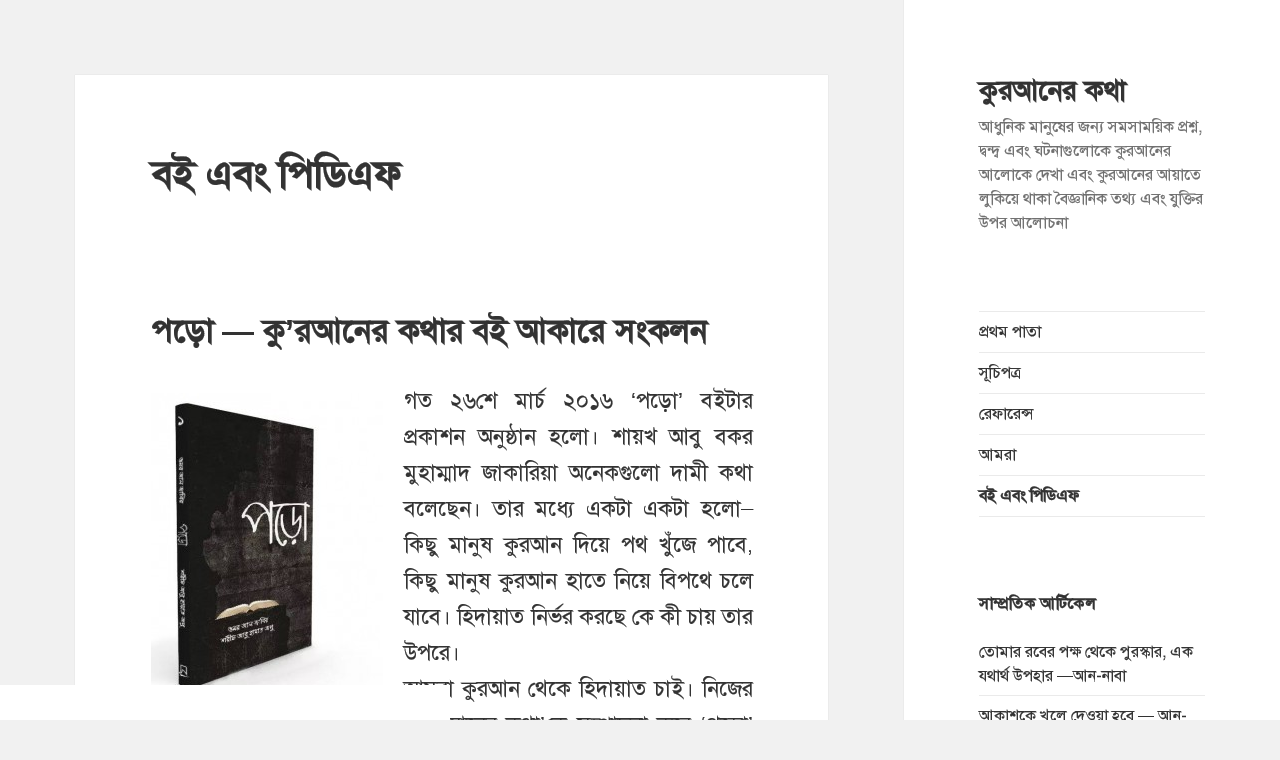

--- FILE ---
content_type: text/html; charset=UTF-8
request_url: https://quranerkotha.com/pdf/?replytocom=7655
body_size: 22752
content:
<!DOCTYPE html>
<html  xmlns="http://www.w3.org/1999/xhtml" prefix="" lang="en-US" prefix="og: http://ogp.me/ns# fb: http://ogp.me/ns/fb#" class="no-js">
<head>
	<meta charset="UTF-8">
	<meta name="viewport" content="width=device-width">
	<link rel="profile" href="https://gmpg.org/xfn/11">
	<link rel="pingback" href="https://quranerkotha.com/xmlrpc.php">
	<!--[if lt IE 9]>
	<script src="https://quranerkotha.com/wp-content/themes/twentyfifteen/js/html5.js?ver=3.7.0"></script>
	<![endif]-->
	
<!-- BEGIN Metadata added by the Add-Meta-Tags WordPress plugin -->
<meta property="fb:admins" content="694141909" />
<meta property="fb:pages" content="439003556196277" />
<!-- END Metadata added by the Add-Meta-Tags WordPress plugin -->

<script>(function(html){html.className = html.className.replace(/\bno-js\b/,'js')})(document.documentElement);</script>
<link media="all" href="https://quranerkotha.com/wp-content/cache/autoptimize/css/autoptimize_d30990aede2598cca82631cf05e59136.css" rel="stylesheet"><title>বই এবং পিডিএফ &#8211; কুরআনের কথা</title>
<meta name='robots' content='max-image-preview:large, noindex, follow' />
<link rel='dns-prefetch' href='//fonts.googleapis.com' />
<link href='https://fonts.gstatic.com' crossorigin rel='preconnect' />
<link rel="alternate" type="application/rss+xml" title="কুরআনের কথা &raquo; Feed" href="https://quranerkotha.com/feed/" />
<link rel="alternate" type="application/rss+xml" title="কুরআনের কথা &raquo; Comments Feed" href="https://quranerkotha.com/comments/feed/" />
<link rel="alternate" type="application/rss+xml" title="কুরআনের কথা &raquo; বই এবং পিডিএফ Comments Feed" href="https://quranerkotha.com/pdf/feed/" />
		<!-- This site uses the Google Analytics by MonsterInsights plugin v8.14.0 - Using Analytics tracking - https://www.monsterinsights.com/ -->
							<script src="//www.googletagmanager.com/gtag/js?id=UA-40943015-1"  data-cfasync="false" data-wpfc-render="false" async></script>
			<script data-cfasync="false" data-wpfc-render="false">
				var mi_version = '8.14.0';
				var mi_track_user = true;
				var mi_no_track_reason = '';
				
								var disableStrs = [
															'ga-disable-UA-40943015-1',
									];

				/* Function to detect opted out users */
				function __gtagTrackerIsOptedOut() {
					for (var index = 0; index < disableStrs.length; index++) {
						if (document.cookie.indexOf(disableStrs[index] + '=true') > -1) {
							return true;
						}
					}

					return false;
				}

				/* Disable tracking if the opt-out cookie exists. */
				if (__gtagTrackerIsOptedOut()) {
					for (var index = 0; index < disableStrs.length; index++) {
						window[disableStrs[index]] = true;
					}
				}

				/* Opt-out function */
				function __gtagTrackerOptout() {
					for (var index = 0; index < disableStrs.length; index++) {
						document.cookie = disableStrs[index] + '=true; expires=Thu, 31 Dec 2099 23:59:59 UTC; path=/';
						window[disableStrs[index]] = true;
					}
				}

				if ('undefined' === typeof gaOptout) {
					function gaOptout() {
						__gtagTrackerOptout();
					}
				}
								window.dataLayer = window.dataLayer || [];

				window.MonsterInsightsDualTracker = {
					helpers: {},
					trackers: {},
				};
				if (mi_track_user) {
					function __gtagDataLayer() {
						dataLayer.push(arguments);
					}

					function __gtagTracker(type, name, parameters) {
						if (!parameters) {
							parameters = {};
						}

						if (parameters.send_to) {
							__gtagDataLayer.apply(null, arguments);
							return;
						}

						if (type === 'event') {
							
														parameters.send_to = monsterinsights_frontend.ua;
							__gtagDataLayer(type, name, parameters);
													} else {
							__gtagDataLayer.apply(null, arguments);
						}
					}

					__gtagTracker('js', new Date());
					__gtagTracker('set', {
						'developer_id.dZGIzZG': true,
											});
															__gtagTracker('config', 'UA-40943015-1', {"forceSSL":"true"} );
										window.gtag = __gtagTracker;										(function () {
						/* https://developers.google.com/analytics/devguides/collection/analyticsjs/ */
						/* ga and __gaTracker compatibility shim. */
						var noopfn = function () {
							return null;
						};
						var newtracker = function () {
							return new Tracker();
						};
						var Tracker = function () {
							return null;
						};
						var p = Tracker.prototype;
						p.get = noopfn;
						p.set = noopfn;
						p.send = function () {
							var args = Array.prototype.slice.call(arguments);
							args.unshift('send');
							__gaTracker.apply(null, args);
						};
						var __gaTracker = function () {
							var len = arguments.length;
							if (len === 0) {
								return;
							}
							var f = arguments[len - 1];
							if (typeof f !== 'object' || f === null || typeof f.hitCallback !== 'function') {
								if ('send' === arguments[0]) {
									var hitConverted, hitObject = false, action;
									if ('event' === arguments[1]) {
										if ('undefined' !== typeof arguments[3]) {
											hitObject = {
												'eventAction': arguments[3],
												'eventCategory': arguments[2],
												'eventLabel': arguments[4],
												'value': arguments[5] ? arguments[5] : 1,
											}
										}
									}
									if ('pageview' === arguments[1]) {
										if ('undefined' !== typeof arguments[2]) {
											hitObject = {
												'eventAction': 'page_view',
												'page_path': arguments[2],
											}
										}
									}
									if (typeof arguments[2] === 'object') {
										hitObject = arguments[2];
									}
									if (typeof arguments[5] === 'object') {
										Object.assign(hitObject, arguments[5]);
									}
									if ('undefined' !== typeof arguments[1].hitType) {
										hitObject = arguments[1];
										if ('pageview' === hitObject.hitType) {
											hitObject.eventAction = 'page_view';
										}
									}
									if (hitObject) {
										action = 'timing' === arguments[1].hitType ? 'timing_complete' : hitObject.eventAction;
										hitConverted = mapArgs(hitObject);
										__gtagTracker('event', action, hitConverted);
									}
								}
								return;
							}

							function mapArgs(args) {
								var arg, hit = {};
								var gaMap = {
									'eventCategory': 'event_category',
									'eventAction': 'event_action',
									'eventLabel': 'event_label',
									'eventValue': 'event_value',
									'nonInteraction': 'non_interaction',
									'timingCategory': 'event_category',
									'timingVar': 'name',
									'timingValue': 'value',
									'timingLabel': 'event_label',
									'page': 'page_path',
									'location': 'page_location',
									'title': 'page_title',
								};
								for (arg in args) {
																		if (!(!args.hasOwnProperty(arg) || !gaMap.hasOwnProperty(arg))) {
										hit[gaMap[arg]] = args[arg];
									} else {
										hit[arg] = args[arg];
									}
								}
								return hit;
							}

							try {
								f.hitCallback();
							} catch (ex) {
							}
						};
						__gaTracker.create = newtracker;
						__gaTracker.getByName = newtracker;
						__gaTracker.getAll = function () {
							return [];
						};
						__gaTracker.remove = noopfn;
						__gaTracker.loaded = true;
						window['__gaTracker'] = __gaTracker;
					})();
									} else {
										console.log("");
					(function () {
						function __gtagTracker() {
							return null;
						}

						window['__gtagTracker'] = __gtagTracker;
						window['gtag'] = __gtagTracker;
					})();
									}
			</script>
				<!-- / Google Analytics by MonsterInsights -->
		<script>
window._wpemojiSettings = {"baseUrl":"https:\/\/s.w.org\/images\/core\/emoji\/14.0.0\/72x72\/","ext":".png","svgUrl":"https:\/\/s.w.org\/images\/core\/emoji\/14.0.0\/svg\/","svgExt":".svg","source":{"concatemoji":"https:\/\/quranerkotha.com\/wp-includes\/js\/wp-emoji-release.min.js?ver=6.2.8"}};
/*! This file is auto-generated */
!function(e,a,t){var n,r,o,i=a.createElement("canvas"),p=i.getContext&&i.getContext("2d");function s(e,t){p.clearRect(0,0,i.width,i.height),p.fillText(e,0,0);e=i.toDataURL();return p.clearRect(0,0,i.width,i.height),p.fillText(t,0,0),e===i.toDataURL()}function c(e){var t=a.createElement("script");t.src=e,t.defer=t.type="text/javascript",a.getElementsByTagName("head")[0].appendChild(t)}for(o=Array("flag","emoji"),t.supports={everything:!0,everythingExceptFlag:!0},r=0;r<o.length;r++)t.supports[o[r]]=function(e){if(p&&p.fillText)switch(p.textBaseline="top",p.font="600 32px Arial",e){case"flag":return s("\ud83c\udff3\ufe0f\u200d\u26a7\ufe0f","\ud83c\udff3\ufe0f\u200b\u26a7\ufe0f")?!1:!s("\ud83c\uddfa\ud83c\uddf3","\ud83c\uddfa\u200b\ud83c\uddf3")&&!s("\ud83c\udff4\udb40\udc67\udb40\udc62\udb40\udc65\udb40\udc6e\udb40\udc67\udb40\udc7f","\ud83c\udff4\u200b\udb40\udc67\u200b\udb40\udc62\u200b\udb40\udc65\u200b\udb40\udc6e\u200b\udb40\udc67\u200b\udb40\udc7f");case"emoji":return!s("\ud83e\udef1\ud83c\udffb\u200d\ud83e\udef2\ud83c\udfff","\ud83e\udef1\ud83c\udffb\u200b\ud83e\udef2\ud83c\udfff")}return!1}(o[r]),t.supports.everything=t.supports.everything&&t.supports[o[r]],"flag"!==o[r]&&(t.supports.everythingExceptFlag=t.supports.everythingExceptFlag&&t.supports[o[r]]);t.supports.everythingExceptFlag=t.supports.everythingExceptFlag&&!t.supports.flag,t.DOMReady=!1,t.readyCallback=function(){t.DOMReady=!0},t.supports.everything||(n=function(){t.readyCallback()},a.addEventListener?(a.addEventListener("DOMContentLoaded",n,!1),e.addEventListener("load",n,!1)):(e.attachEvent("onload",n),a.attachEvent("onreadystatechange",function(){"complete"===a.readyState&&t.readyCallback()})),(e=t.source||{}).concatemoji?c(e.concatemoji):e.wpemoji&&e.twemoji&&(c(e.twemoji),c(e.wpemoji)))}(window,document,window._wpemojiSettings);
</script>

	




<link crossorigin="anonymous" rel='stylesheet' id='twentyfifteen-fonts-css' href='https://fonts.googleapis.com/css?family=Noto+Sans%3A400italic%2C700italic%2C400%2C700%7CNoto+Serif%3A400italic%2C700italic%2C400%2C700%7CInconsolata%3A400%2C700&#038;subset=latin%2Clatin-ext&#038;display=fallback' media='all' />



<!--[if lt IE 9]>
<link rel='stylesheet' id='twentyfifteen-ie-css' href='https://quranerkotha.com/wp-content/themes/twentyfifteen/css/ie.css?ver=20170916' media='all' />
<![endif]-->
<!--[if lt IE 8]>
<link rel='stylesheet' id='twentyfifteen-ie7-css' href='https://quranerkotha.com/wp-content/themes/twentyfifteen/css/ie7.css?ver=20141210' media='all' />
<![endif]-->

<script data-cfasync="false" data-wpfc-render="false" id='monsterinsights-frontend-script-js-extra'>var monsterinsights_frontend = {"js_events_tracking":"true","download_extensions":"doc,pdf,ppt,zip,xls,docx,pptx,xlsx","inbound_paths":"[]","home_url":"https:\/\/quranerkotha.com","hash_tracking":"false","ua":"UA-40943015-1","v4_id":""};</script>
<script src='https://quranerkotha.com/wp-includes/js/jquery/jquery.min.js?ver=3.6.4' id='jquery-core-js'></script>


<link rel="https://api.w.org/" href="https://quranerkotha.com/wp-json/" /><link rel="alternate" type="application/json" href="https://quranerkotha.com/wp-json/wp/v2/pages/1435" /><link rel="EditURI" type="application/rsd+xml" title="RSD" href="https://quranerkotha.com/xmlrpc.php?rsd" />
<link rel="wlwmanifest" type="application/wlwmanifest+xml" href="https://quranerkotha.com/wp-includes/wlwmanifest.xml" />
<meta name="generator" content="WordPress 6.2.8" />
<link rel="canonical" href="https://quranerkotha.com/pdf/" />
<link rel='shortlink' href='https://quranerkotha.com/?p=1435' />
<link rel="alternate" type="application/json+oembed" href="https://quranerkotha.com/wp-json/oembed/1.0/embed?url=https%3A%2F%2Fquranerkotha.com%2Fpdf%2F" />
<link rel="alternate" type="text/xml+oembed" href="https://quranerkotha.com/wp-json/oembed/1.0/embed?url=https%3A%2F%2Fquranerkotha.com%2Fpdf%2F&#038;format=xml" />
		<meta property="fb:pages" content="439003556196277" />
		<meta property="fb:app_id" content=""><meta property="fb:admins" content="">            <div id="fb-root"></div>
            <script>(function (d, s, id) {
                    var js, fjs = d.getElementsByTagName(s)[0];
                    if (d.getElementById(id))
                        return;
                    js = d.createElement(s);
                    js.id = id;
                    js.src = "//connect.facebook.net/en_GB/sdk.js#xfbml=1&version=v2.0";
                    fjs.parentNode.insertBefore(js, fjs);
                }(document, 'script', 'facebook-jssdk'));</script>
            <script>
	jQuery( document ).ready(function(){
		jQuery.scrollDepth({
			elements: [''],
			percentage: true,
			userTiming: true,
			pixelDepth: false,
			nonInteraction: false,
			gtmOverride: false,
	});
});
</script>
      <meta name="onesignal" content="wordpress-plugin"/>
            <script>

      window.OneSignalDeferred = window.OneSignalDeferred || [];

      OneSignalDeferred.push(function(OneSignal) {
        var oneSignal_options = {};
        window._oneSignalInitOptions = oneSignal_options;

        oneSignal_options['serviceWorkerParam'] = { scope: '/' };
oneSignal_options['serviceWorkerPath'] = 'OneSignalSDKWorker.js.php';

        OneSignal.Notifications.setDefaultUrl("https://quranerkotha.com");

        oneSignal_options['wordpress'] = true;
oneSignal_options['appId'] = '2dcb7944-fe51-4b86-aee6-0ce5e7809d34';
oneSignal_options['allowLocalhostAsSecureOrigin'] = true;
oneSignal_options['welcomeNotification'] = { };
oneSignal_options['welcomeNotification']['title'] = "কুরআনের কথা";
oneSignal_options['welcomeNotification']['message'] = "ধন্যবাদ। এখন থেকে নতুন আর্টিকেল বের হলে আপনাকে জানানো হবে।";
oneSignal_options['path'] = "https://quranerkotha.com/wp-content/plugins/onesignal-free-web-push-notifications/sdk_files/";
oneSignal_options['safari_web_id'] = "web.onesignal.auto.639febc2-a356-4a97-8e69-81281557724a";
oneSignal_options['persistNotification'] = true;
oneSignal_options['promptOptions'] = { };
oneSignal_options['promptOptions']['actionMessage'] = "আপনি কি নতুন আর্টিকেল বের হলে জানতে চান? তাহলে Allow ক্লিক করুন";
oneSignal_options['notifyButton'] = { };
oneSignal_options['notifyButton']['enable'] = true;
oneSignal_options['notifyButton']['position'] = 'bottom-right';
oneSignal_options['notifyButton']['theme'] = 'default';
oneSignal_options['notifyButton']['size'] = 'medium';
oneSignal_options['notifyButton']['displayPredicate'] = function() {
              return !OneSignal.User.PushSubscription.optedIn;
            };
oneSignal_options['notifyButton']['showCredit'] = false;
oneSignal_options['notifyButton']['text'] = {};
oneSignal_options['notifyButton']['text']['tip.state.unsubscribed'] = 'নতুন আর্টিকেল বের হলে আপনাকে জানানো হোক';
oneSignal_options['notifyButton']['text']['tip.state.subscribed'] = 'এখন থেকে নতুন আর্টিকেল বের হলে আপনাকে জানানো হবে';
oneSignal_options['notifyButton']['text']['tip.state.blocked'] = 'আপনাকে জানানোর ব্যবস্থা বন্ধ করে দিয়েছেন';
oneSignal_options['notifyButton']['text']['message.action.subscribed'] = 'ধন্যবাদ।';
oneSignal_options['notifyButton']['text']['message.action.resubscribed'] = 'এখন থেকে নতুন আর্টিকেল বের হলে আপনাকে জানানো হবে';
oneSignal_options['notifyButton']['text']['message.action.unsubscribed'] = 'এখন থেকে নতুন আর্টিকেল বের হলে আপনাকে আর জানানো হবে না';
oneSignal_options['notifyButton']['text']['dialog.main.title'] = 'নতুন আর্টিকেল বের হলে আপনাকে জানানো হোক';
oneSignal_options['notifyButton']['text']['dialog.main.button.subscribe'] = 'জানতে চাই';
oneSignal_options['notifyButton']['text']['dialog.main.button.unsubscribe'] = 'জানতে চাই না';
              OneSignal.init(window._oneSignalInitOptions);
              OneSignal.Slidedown.promptPush()      });

      function documentInitOneSignal() {
        var oneSignal_elements = document.getElementsByClassName("OneSignal-prompt");

        var oneSignalLinkClickHandler = function(event) { OneSignal.Notifications.requestPermission(); event.preventDefault(); };        for(var i = 0; i < oneSignal_elements.length; i++)
          oneSignal_elements[i].addEventListener('click', oneSignalLinkClickHandler, false);
      }

      if (document.readyState === 'complete') {
           documentInitOneSignal();
      }
      else {
           window.addEventListener("load", function(event){
               documentInitOneSignal();
          });
      }
    </script>
<link rel="amphtml" href="https://quranerkotha.com/pdf/?replytocom=7655&#038;amp">
<!-- START - Open Graph and Twitter Card Tags 3.3.7 -->
 <!-- Facebook Open Graph -->
  <meta property="og:locale" content="en_US"/>
  <meta property="og:site_name" content="কুরআনের কথা"/>
  <meta property="og:title" content="বই এবং পিডিএফ"/>
  <meta property="og:url" content="https://quranerkotha.com/pdf/"/>
  <meta property="og:type" content="article"/>
  <meta property="og:description" content="পড়ো — কু’রআনের কথার বই আকারে সংকলন







গত ২৬শে মার্চ ২০১৬ &#039;পড়ো&#039; বইটার প্রকাশন অনুষ্ঠান হলো। শায়খ আবু বকর মুহাম্মাদ জাকারিয়া অনেকগুলো দামী কথা বলেছেন। তার মধ্যে একটা একটা হলো--কিছু মানুষ কুরআন দিয়ে পথ খুঁজে পাবে, কিছু মানুষ কুরআন হাতে নিয়ে বিপথে চলে যাবে। হিদায়াত নির্ভর করছে কে কী চায় তার উপরে।আমর"/>
  <meta property="article:publisher" content="https://www.facebook.com/QuranKotha/"/>
 <!-- Google+ / Schema.org -->
  <meta itemprop="name" content="বই এবং পিডিএফ"/>
  <meta itemprop="headline" content="বই এবং পিডিএফ"/>
  <meta itemprop="description" content="পড়ো — কু’রআনের কথার বই আকারে সংকলন







গত ২৬শে মার্চ ২০১৬ &#039;পড়ো&#039; বইটার প্রকাশন অনুষ্ঠান হলো। শায়খ আবু বকর মুহাম্মাদ জাকারিয়া অনেকগুলো দামী কথা বলেছেন। তার মধ্যে একটা একটা হলো--কিছু মানুষ কুরআন দিয়ে পথ খুঁজে পাবে, কিছু মানুষ কুরআন হাতে নিয়ে বিপথে চলে যাবে। হিদায়াত নির্ভর করছে কে কী চায় তার উপরে।আমর"/>
  <meta itemprop="author" content="ওমর আল জাবির"/>
  <!--<meta itemprop="publisher" content="কুরআনের কথা"/>--> <!-- To solve: The attribute publisher.itemtype has an invalid value -->
 <!-- Twitter Cards -->
  <meta name="twitter:title" content="বই এবং পিডিএফ"/>
  <meta name="twitter:url" content="https://quranerkotha.com/pdf/"/>
  <meta name="twitter:description" content="পড়ো — কু’রআনের কথার বই আকারে সংকলন







গত ২৬শে মার্চ ২০১৬ &#039;পড়ো&#039; বইটার প্রকাশন অনুষ্ঠান হলো। শায়খ আবু বকর মুহাম্মাদ জাকারিয়া অনেকগুলো দামী কথা বলেছেন। তার মধ্যে একটা একটা হলো--কিছু মানুষ কুরআন দিয়ে পথ খুঁজে পাবে, কিছু মানুষ কুরআন হাতে নিয়ে বিপথে চলে যাবে। হিদায়াত নির্ভর করছে কে কী চায় তার উপরে।আমর"/>
  <meta name="twitter:card" content="summary_large_image"/>
 <!-- SEO -->
 <!-- Misc. tags -->
 <!-- is_singular -->
<!-- END - Open Graph and Twitter Card Tags 3.3.7 -->
	
</head>

<body class="page-template-default page page-id-1435 wp-embed-responsive">
<svg xmlns="http://www.w3.org/2000/svg" viewBox="0 0 0 0" width="0" height="0" focusable="false" role="none" style="visibility: hidden; position: absolute; left: -9999px; overflow: hidden;" ><defs><filter id="wp-duotone-dark-grayscale"><feColorMatrix color-interpolation-filters="sRGB" type="matrix" values=" .299 .587 .114 0 0 .299 .587 .114 0 0 .299 .587 .114 0 0 .299 .587 .114 0 0 " /><feComponentTransfer color-interpolation-filters="sRGB" ><feFuncR type="table" tableValues="0 0.49803921568627" /><feFuncG type="table" tableValues="0 0.49803921568627" /><feFuncB type="table" tableValues="0 0.49803921568627" /><feFuncA type="table" tableValues="1 1" /></feComponentTransfer><feComposite in2="SourceGraphic" operator="in" /></filter></defs></svg><svg xmlns="http://www.w3.org/2000/svg" viewBox="0 0 0 0" width="0" height="0" focusable="false" role="none" style="visibility: hidden; position: absolute; left: -9999px; overflow: hidden;" ><defs><filter id="wp-duotone-grayscale"><feColorMatrix color-interpolation-filters="sRGB" type="matrix" values=" .299 .587 .114 0 0 .299 .587 .114 0 0 .299 .587 .114 0 0 .299 .587 .114 0 0 " /><feComponentTransfer color-interpolation-filters="sRGB" ><feFuncR type="table" tableValues="0 1" /><feFuncG type="table" tableValues="0 1" /><feFuncB type="table" tableValues="0 1" /><feFuncA type="table" tableValues="1 1" /></feComponentTransfer><feComposite in2="SourceGraphic" operator="in" /></filter></defs></svg><svg xmlns="http://www.w3.org/2000/svg" viewBox="0 0 0 0" width="0" height="0" focusable="false" role="none" style="visibility: hidden; position: absolute; left: -9999px; overflow: hidden;" ><defs><filter id="wp-duotone-purple-yellow"><feColorMatrix color-interpolation-filters="sRGB" type="matrix" values=" .299 .587 .114 0 0 .299 .587 .114 0 0 .299 .587 .114 0 0 .299 .587 .114 0 0 " /><feComponentTransfer color-interpolation-filters="sRGB" ><feFuncR type="table" tableValues="0.54901960784314 0.98823529411765" /><feFuncG type="table" tableValues="0 1" /><feFuncB type="table" tableValues="0.71764705882353 0.25490196078431" /><feFuncA type="table" tableValues="1 1" /></feComponentTransfer><feComposite in2="SourceGraphic" operator="in" /></filter></defs></svg><svg xmlns="http://www.w3.org/2000/svg" viewBox="0 0 0 0" width="0" height="0" focusable="false" role="none" style="visibility: hidden; position: absolute; left: -9999px; overflow: hidden;" ><defs><filter id="wp-duotone-blue-red"><feColorMatrix color-interpolation-filters="sRGB" type="matrix" values=" .299 .587 .114 0 0 .299 .587 .114 0 0 .299 .587 .114 0 0 .299 .587 .114 0 0 " /><feComponentTransfer color-interpolation-filters="sRGB" ><feFuncR type="table" tableValues="0 1" /><feFuncG type="table" tableValues="0 0.27843137254902" /><feFuncB type="table" tableValues="0.5921568627451 0.27843137254902" /><feFuncA type="table" tableValues="1 1" /></feComponentTransfer><feComposite in2="SourceGraphic" operator="in" /></filter></defs></svg><svg xmlns="http://www.w3.org/2000/svg" viewBox="0 0 0 0" width="0" height="0" focusable="false" role="none" style="visibility: hidden; position: absolute; left: -9999px; overflow: hidden;" ><defs><filter id="wp-duotone-midnight"><feColorMatrix color-interpolation-filters="sRGB" type="matrix" values=" .299 .587 .114 0 0 .299 .587 .114 0 0 .299 .587 .114 0 0 .299 .587 .114 0 0 " /><feComponentTransfer color-interpolation-filters="sRGB" ><feFuncR type="table" tableValues="0 0" /><feFuncG type="table" tableValues="0 0.64705882352941" /><feFuncB type="table" tableValues="0 1" /><feFuncA type="table" tableValues="1 1" /></feComponentTransfer><feComposite in2="SourceGraphic" operator="in" /></filter></defs></svg><svg xmlns="http://www.w3.org/2000/svg" viewBox="0 0 0 0" width="0" height="0" focusable="false" role="none" style="visibility: hidden; position: absolute; left: -9999px; overflow: hidden;" ><defs><filter id="wp-duotone-magenta-yellow"><feColorMatrix color-interpolation-filters="sRGB" type="matrix" values=" .299 .587 .114 0 0 .299 .587 .114 0 0 .299 .587 .114 0 0 .299 .587 .114 0 0 " /><feComponentTransfer color-interpolation-filters="sRGB" ><feFuncR type="table" tableValues="0.78039215686275 1" /><feFuncG type="table" tableValues="0 0.94901960784314" /><feFuncB type="table" tableValues="0.35294117647059 0.47058823529412" /><feFuncA type="table" tableValues="1 1" /></feComponentTransfer><feComposite in2="SourceGraphic" operator="in" /></filter></defs></svg><svg xmlns="http://www.w3.org/2000/svg" viewBox="0 0 0 0" width="0" height="0" focusable="false" role="none" style="visibility: hidden; position: absolute; left: -9999px; overflow: hidden;" ><defs><filter id="wp-duotone-purple-green"><feColorMatrix color-interpolation-filters="sRGB" type="matrix" values=" .299 .587 .114 0 0 .299 .587 .114 0 0 .299 .587 .114 0 0 .299 .587 .114 0 0 " /><feComponentTransfer color-interpolation-filters="sRGB" ><feFuncR type="table" tableValues="0.65098039215686 0.40392156862745" /><feFuncG type="table" tableValues="0 1" /><feFuncB type="table" tableValues="0.44705882352941 0.4" /><feFuncA type="table" tableValues="1 1" /></feComponentTransfer><feComposite in2="SourceGraphic" operator="in" /></filter></defs></svg><svg xmlns="http://www.w3.org/2000/svg" viewBox="0 0 0 0" width="0" height="0" focusable="false" role="none" style="visibility: hidden; position: absolute; left: -9999px; overflow: hidden;" ><defs><filter id="wp-duotone-blue-orange"><feColorMatrix color-interpolation-filters="sRGB" type="matrix" values=" .299 .587 .114 0 0 .299 .587 .114 0 0 .299 .587 .114 0 0 .299 .587 .114 0 0 " /><feComponentTransfer color-interpolation-filters="sRGB" ><feFuncR type="table" tableValues="0.098039215686275 1" /><feFuncG type="table" tableValues="0 0.66274509803922" /><feFuncB type="table" tableValues="0.84705882352941 0.41960784313725" /><feFuncA type="table" tableValues="1 1" /></feComponentTransfer><feComposite in2="SourceGraphic" operator="in" /></filter></defs></svg><div id="page" class="hfeed site">
	<a class="skip-link screen-reader-text" href="#content">Skip to content</a>

	<div id="sidebar" class="sidebar">
		<header id="masthead" class="site-header" role="banner">
			<div class="site-branding">
										<p class="site-title"><a href="https://quranerkotha.com/" rel="home">কুরআনের কথা</a></p>
												<p class="site-description">আধুনিক মানুষের জন্য সমসাময়িক প্রশ্ন, দ্বন্দ্ব এবং ঘটনাগুলোকে কুরআনের আলোকে দেখা এবং কুরআনের আয়াতে লুকিয়ে থাকা বৈজ্ঞানিক তথ্য এবং যুক্তির উপর আলোচনা</p>
										<button class="secondary-toggle">Menu and widgets</button>
			</div><!-- .site-branding -->
		</header><!-- .site-header -->

			<div id="secondary" class="secondary">

					<nav id="site-navigation" class="main-navigation" role="navigation">
				<div class="menu-top-menu-container"><ul id="menu-top-menu" class="nav-menu"><li id="menu-item-724" class="menu-item menu-item-type-custom menu-item-object-custom menu-item-724"><a href="/">প্রথম পাতা</a></li>
<li id="menu-item-100" class="menu-item menu-item-type-post_type menu-item-object-page menu-item-100"><a href="https://quranerkotha.com/index/">সূচিপত্র</a></li>
<li id="menu-item-1284" class="menu-item menu-item-type-post_type menu-item-object-page menu-item-1284"><a href="https://quranerkotha.com/reference/">রেফারেন্স</a></li>
<li id="menu-item-101" class="menu-item menu-item-type-post_type menu-item-object-page menu-item-101"><a href="https://quranerkotha.com/aboutus/">আমরা</a></li>
<li id="menu-item-1437" class="menu-item menu-item-type-post_type menu-item-object-page current-menu-item page_item page-item-1435 current_page_item menu-item-1437"><a href="https://quranerkotha.com/pdf/" aria-current="page">বই এবং পিডিএফ</a></li>
</ul></div>			</nav><!-- .main-navigation -->
		
		
					<div id="widget-area" class="widget-area" role="complementary">
				
		<aside id="recent-posts-2" class="widget widget_recent_entries">
		<h2 class="widget-title">সাম্প্রতিক আর্টিকেল</h2>
		<ul>
											<li>
					<a href="https://quranerkotha.com/an-naba-7/">তোমার রবের পক্ষ থেকে পুরস্কার, এক যথার্থ উপহার —আন-নাবা</a>
									</li>
											<li>
					<a href="https://quranerkotha.com/an-naba-6/">আকাশকে খুলে দেওয়া হবে — আন-নাবা ১৭-৩০</a>
									</li>
											<li>
					<a href="https://quranerkotha.com/an-naba-5/">আমি কি আকাশ থেকে অঢেল পানি বর্ষণ করিনি — আন-নাবা ১৪-১৬</a>
									</li>
											<li>
					<a href="https://quranerkotha.com/an-naba-3-2/">আমি কি তোমাদের উপরে সাতটি সুদৃঢ় সৃষ্টি করিনি —আন-নাবা ১২-১৭</a>
									</li>
											<li>
					<a href="https://quranerkotha.com/an-naba-3/">আমি কি তোমাদের ঘুমকে একধরনের বিরতি করে দিইনি? —আন-নাবা ৯</a>
									</li>
					</ul>

		</aside><aside id="recent-comments-2" class="widget widget_recent_comments"><h2 class="widget-title">পাঠকের মতামত</h2><ul id="recentcomments"><li class="recentcomments"><span class="comment-author-link"><a href="http://blog.omaralzabir.com/" class="url" rel="ugc external nofollow">ওমর আল জাবির</a></span> on <a href="https://quranerkotha.com/index/#comment-348023">সূচিপত্র</a></li><li class="recentcomments"><span class="comment-author-link">ইমন</span> on <a href="https://quranerkotha.com/aboutus/#comment-347411">আমরা</a></li><li class="recentcomments"><span class="comment-author-link"><a href="http://na" class="url" rel="ugc external nofollow">মোঃ পিয়ার হেসেন</a></span> on <a href="https://quranerkotha.com/index/#comment-346794">সূচিপত্র</a></li><li class="recentcomments"><span class="comment-author-link">পথিক</span> on <a href="https://quranerkotha.com/baqarah-55/#comment-346110">বিশ্বাস করব না, যতক্ষণ না আল্লাহকে নিজের চোখে দেখছি—বাকারাহ ৫৫</a></li><li class="recentcomments"><span class="comment-author-link">Md. Abul Khair</span> on <a href="https://quranerkotha.com/index/#comment-344638">সূচিপত্র</a></li></ul></aside><aside id="pages-2" class="widget widget_pages"><h2 class="widget-title">বিবিধ</h2>
			<ul>
				<li class="page_item page-item-77"><a href="https://quranerkotha.com/aboutus/">আমরা</a></li>
<li class="page_item page-item-1435 current_page_item"><a href="https://quranerkotha.com/pdf/" aria-current="page">বই এবং পিডিএফ</a></li>
<li class="page_item page-item-829"><a href="https://quranerkotha.com/reference/">রেফারেন্স</a></li>
<li class="page_item page-item-93"><a href="https://quranerkotha.com/index/">সূচিপত্র</a></li>
			</ul>

			</aside><aside id="text-2" class="widget widget_text">			<div class="textwidget"><a href="/feed"><img src="/wp-content/feed-icon-28x28.png" /></a></div>
		</aside>			</div><!-- .widget-area -->
		
	</div><!-- .secondary -->

	</div><!-- .sidebar -->

	<div id="content" class="site-content">

	<div id="primary" class="content-area">
		<main id="main" class="site-main" role="main">

		
<article id="post-1435" class="post-1435 page type-page status-publish hentry">
	
	<header class="entry-header">
		<h1 class="entry-title">বই এবং পিডিএফ</h1>	</header><!-- .entry-header -->

	<div class="entry-content">
		<div style="width:100%; text-align:left"><div class="fb-like" style="width:450px; overflow: hidden !important; " data-href="https://quranerkotha.com/pdf/" data-size="small" data-colorscheme="light" data-width="450" data-layout="standard" data-action="like" data-show-faces="true" data-share="true" kid_directed_site="false"></div></div>
<h2 class="wp-block-heading">পড়ো — কু’রআনের কথার বই আকারে সংকলন</h2>


<div class="wp-block-image">
<figure class="alignleft"><a href="http://shorobor.org/distribution-partners/"><img decoding="async" width="232" height="300" src="https://quranerkotha.kahf.co.uk/wp-content/uploads/2014/06/12321196_10153280233426910_4219200844892018983_n-232x300.jpg" alt="12321196_10153280233426910_4219200844892018983_n" class="wp-image-2463" srcset="https://quranerkotha.com/wp-content/uploads/2014/06/12321196_10153280233426910_4219200844892018983_n-232x300.jpg 232w, https://quranerkotha.com/wp-content/uploads/2014/06/12321196_10153280233426910_4219200844892018983_n-280x361.jpg 280w, https://quranerkotha.com/wp-content/uploads/2014/06/12321196_10153280233426910_4219200844892018983_n.jpg 492w" sizes="(max-width: 232px) 100vw, 232px" /></a></figure></div>


<p>গত ২৬শে মার্চ ২০১৬ &#8216;পড়ো&#8217; বইটার প্রকাশন অনুষ্ঠান হলো। শায়খ আবু বকর মুহাম্মাদ জাকারিয়া অনেকগুলো দামী কথা বলেছেন। তার মধ্যে একটা একটা হলো&#8211;কিছু মানুষ কুরআন দিয়ে পথ খুঁজে পাবে, কিছু মানুষ কুরআন হাতে নিয়ে বিপথে চলে যাবে। হিদায়াত নির্ভর করছে কে কী চায় তার উপরে।<br />আমরা কুরআন থেকে হিদায়াত চাই। নিজের জন্য, অন্যের জন্য। এ কারণেই &#8216;কুরআনের কথা&#8217;কে সম্পাদনা করে &#8216;পড়ো&#8217; বইটা বের করা।<br />এই বইতে আমরা আল্লাহকে <sup>تعالى</sup> চেনানোর চেষ্টা করেছি। তার <sup>تعالى</sup> জান্নাতের পুরষ্কার, তার <sup>تعالى</sup> জাহান্নামের শাস্তির কথা বলেছি। আশার কথা বলেছি, ধৈর্য্যর কথা বলেছি। সলাত আদায়ের কথা বলেছি, যাকাতের গুরুত্বের কথা বলেছি।<br />আমরা বিজ্ঞান আর কুরআনের সম্পর্কে বলেছি &#8216;পড়ো&#8217;তে। বিবর্তনবাদ নিয়ে, মালটিভার্স থিওরি নিয়ে, ডিজাইন সিস্টেমের তথাকথিত ত্রুটি নিয়ে লিখেছি আমরা।<br />এমন অনেক বিষয় এসেছে যা দিয়ে নাস্তিক-কাফেররা আমাদের প্রতিনিয়ত অপ্রস্তুত করে, ঈমান কেড়ে নিতে চায়। আশা করি &#8216;পড়ো&#8217; বইটা আধুনিক মানুষের অনেক প্রশ্নের উত্তর দেবে।<br />আমাদের সাধ্যটা খুব সীমিত। আমরা খালি ইবরাহীম আলাইহিস সালামের ইতিহাসের ভরসায় থাকি। তিনি মুরুভূমির মাঝে জনবিরান একটা মাসজিদে আযান দিয়েছিলেন। আজ সেখানে কোটি কোটি মানুষ সলাতে দাঁড়ায়।<br />আমরা খুব সাধারণ মানুষ। আমরা পাপী। তবু আমরা ইবরাহীম আলাইহিস সালামের মতো হতে চাই। আমরা মানুষকে জাহান্নামের আগুন থেকে বাঁচাতে চাই, জান্নাতের সবুজ বাগানে নিয়ে যেতে চাই। সেই প্রচেষ্টায় এই বইটা সামান্য একটা প্রয়াস।<br />আল্লাহ যেন প্রয়াসটা কবুল করে নেন। আল্লাহ যেন ইসলামের নূর দিয়ে মানুষের জীবনটাকে আলোকিত করে দেন।</p>



<h2 class="wp-block-heading">পড়ো ১ </h2>



<div class="wp-block-group is-layout-flow"><div class="wp-block-group__inner-container"><div class="wp-block-image">
<figure class="alignleft"><a href="http://shorobor.org/distribution-partners/"><img decoding="async" width="232" height="300" src="https://quranerkotha.kahf.co.uk/wp-content/uploads/2014/06/12321196_10153280233426910_4219200844892018983_n-232x300.jpg" alt="12321196_10153280233426910_4219200844892018983_n" class="wp-image-2463" srcset="https://quranerkotha.com/wp-content/uploads/2014/06/12321196_10153280233426910_4219200844892018983_n-232x300.jpg 232w, https://quranerkotha.com/wp-content/uploads/2014/06/12321196_10153280233426910_4219200844892018983_n-280x361.jpg 280w, https://quranerkotha.com/wp-content/uploads/2014/06/12321196_10153280233426910_4219200844892018983_n.jpg 492w" sizes="(max-width: 232px) 100vw, 232px" /></a></figure></div>


<ul>
<li>রকমারি থেকে কিনতে: <a href="https://www.rokomari.com/book/154919/poro">https://www.rokomari.com/book/154919/poro</a></li>



<li>ওয়াফি লাইফ: <a href="https://www.wafilife.com/shop/books/poro-by-somokalin/">https://www.wafilife.com/shop/books/poro-by-somokalin/</a></li>



<li>এমাজনে কেনার লিঙ্ক <a href="http://mybook.to/poro">http://mybook.to/poro</a></li>



<li><a href="https://quranerkotha.kahf.co.uk/wp-content/uploads/2016/10/Poro-POD.pdf">পিডিএফ ডাউনলোড করুন</a>।&nbsp;</li>
</ul>



<p></p>
</div></div>



<hr class="wp-block-separator has-css-opacity is-style-wide clearboth"/>



<h2 class="wp-block-heading">পড়ো ২, ৩</h2>


<div class="wp-block-image">
<figure class="alignleft size-medium"><img decoding="async" loading="lazy" width="191" height="300" src="https://quranerkotha.kahf.co.uk/wp-content/uploads/2021/02/Poro2-Cover-191x300.jpg" alt="" class="wp-image-3554" srcset="https://quranerkotha.com/wp-content/uploads/2021/02/Poro2-Cover-191x300.jpg 191w, https://quranerkotha.com/wp-content/uploads/2021/02/Poro2-Cover-651x1024.jpg 651w, https://quranerkotha.com/wp-content/uploads/2021/02/Poro2-Cover-768x1208.jpg 768w, https://quranerkotha.com/wp-content/uploads/2021/02/Poro2-Cover-976x1536.jpg 976w, https://quranerkotha.com/wp-content/uploads/2021/02/Poro2-Cover-1302x2048.jpg 1302w, https://quranerkotha.com/wp-content/uploads/2021/02/Poro2-Cover.jpg 1500w" sizes="(max-width: 191px) 100vw, 191px" /></figure></div>


<ul>
<li>রকমারি: <a href="https://www.rokomari.com/book/204762/poro-2">https://www.rokomari.com/book/204762/poro-2</a></li>



<li>ওয়াফি লাইফ: <a href="https://www.wafilife.com/shop/books/poro-2/">https://www.wafilife.com/shop/books/poro-2/</a></li>
</ul>



<hr class="wp-block-separator has-css-opacity is-style-wide"/>


<div class="wp-block-image">
<figure class="alignleft size-medium"><a href="https://quranerkotha.kahf.co.uk/wp-content/uploads/2023/04/PORO-3-250x390-1.png"><img decoding="async" loading="lazy" width="192" height="300" src="https://quranerkotha.kahf.co.uk/wp-content/uploads/2023/04/PORO-3-250x390-1-192x300.png" alt="" class="wp-image-3578" srcset="https://quranerkotha.com/wp-content/uploads/2023/04/PORO-3-250x390-1-192x300.png 192w, https://quranerkotha.com/wp-content/uploads/2023/04/PORO-3-250x390-1.png 250w" sizes="(max-width: 192px) 100vw, 192px" /></a></figure></div>


<ul>
<li>ওয়াফি লাইফঃ <a rel="noreferrer noopener" href="https://www.wafilife.com/shop/books/poro-3" target="_blank">https://www.wafilife.com/shop/books/poro-3</a> </li>
</ul>
<div class="awac-wrapper"><div class="awac widget text-3">			<div class="textwidget"><p>নতুন আর্টিকেল বের হলে জানতে চাইলে কু’রআনের কথা ফেইসবুক পেইজে লাইক করে রাখুন—<br />
<iframe src="https://www.facebook.com/plugins/like.php?href=https%3A%2F%2Fwww.facebook.com%2FQuranKotha%2F&width=100px&layout=box_count&action=like&size=large&show_faces=false&share=false&height=65&appId" width="100px" style="border:none;overflow:hidden" scrolling="no" frameborder="0" allowTransparency="true"></iframe></p>
</div>
		</div></div>			</div><!-- .entry-content -->

	
</article><!-- #post-1435 -->

<div id="comments" class="comments-area">

			<h2 class="comments-title">
			60 thoughts on &ldquo;বই এবং পিডিএফ&rdquo;		</h2>

		
		<ol class="comment-list">
					<li id="comment-343" class="comment even thread-even depth-1">
			<article id="div-comment-343" class="comment-body">
				<footer class="comment-meta">
					<div class="comment-author vcard">
												<b class="fn"><a href="http://www.onbangladesh.org/blog/blogdetail/bloglist/7762/alsabanow13" class="url" rel="ugc external nofollow">Ahmad Al Saba</a></b> <span class="says">says:</span>					</div><!-- .comment-author -->

					<div class="comment-metadata">
						<a href="https://quranerkotha.com/pdf/#comment-343"><time datetime="2014-07-02T06:34:47+00:00">July 2, 2014 at 6:34 am</time></a>					</div><!-- .comment-metadata -->

									</footer><!-- .comment-meta -->

				<div class="comment-content">
					<p>আসসালামু আলাইকুম ওয়া রাহমাতুল্লাহ। আপনাদের এই মহৎ কাজে আল্লাহ আরো বরকত দান করুন। পিডিএফ কে আরো  সহজ ও সুন্দর করা যেত&#8230;যদি ইনডেক্স ও এর সাথে এম্বেডেডেড লিংক করে দেওয়া যেতো। ভেবে দেখতে পারেন। এক্ষেত্রে সুবিধামত পড়ত পারবে।<br />
জাজাকাল্লাহ।</p>
				</div><!-- .comment-content -->

				<div class="reply"><a rel='nofollow' class='comment-reply-link' href='https://quranerkotha.com/pdf/?replytocom=343#respond' data-commentid="343" data-postid="1435" data-belowelement="div-comment-343" data-respondelement="respond" data-replyto="Reply to Ahmad Al Saba" aria-label='Reply to Ahmad Al Saba'>Reply</a></div>			</article><!-- .comment-body -->
		</li><!-- #comment-## -->
		<li id="comment-345" class="comment byuser comment-author-oazabir bypostauthor odd alt thread-odd thread-alt depth-1">
			<article id="div-comment-345" class="comment-body">
				<footer class="comment-meta">
					<div class="comment-author vcard">
												<b class="fn"><a href="http://blog.omaralzabir.com/" class="url" rel="ugc external nofollow">ওমর আল জাবির</a></b> <span class="says">says:</span>					</div><!-- .comment-author -->

					<div class="comment-metadata">
						<a href="https://quranerkotha.com/pdf/#comment-345"><time datetime="2014-07-03T09:11:41+00:00">July 3, 2014 at 9:11 am</time></a>					</div><!-- .comment-metadata -->

									</footer><!-- .comment-meta -->

				<div class="comment-content">
					<p>ওয়ালাইকুম আসসালাম, ধন্যবাদ সাজেশনটা দেওয়ার জন্য। সূচিপত্র সহ পিডিএফ আবার দেওয়া হলো। তবে হেডিংগুলো এখনও ক্লিক করানো যাচ্ছে না। ওটা করতে গেলে ওয়ার্ড ক্রাশ করছে।</p>
				</div><!-- .comment-content -->

				<div class="reply"><a rel='nofollow' class='comment-reply-link' href='https://quranerkotha.com/pdf/?replytocom=345#respond' data-commentid="345" data-postid="1435" data-belowelement="div-comment-345" data-respondelement="respond" data-replyto="Reply to ওমর আল জাবির" aria-label='Reply to ওমর আল জাবির'>Reply</a></div>			</article><!-- .comment-body -->
		</li><!-- #comment-## -->
		<li id="comment-836" class="comment even thread-even depth-1">
			<article id="div-comment-836" class="comment-body">
				<footer class="comment-meta">
					<div class="comment-author vcard">
												<b class="fn"><a href="http://www.onbangladesh.org/blog/blogdetail/bloglist/7762/alsabanow13" class="url" rel="ugc external nofollow">Ahmad Al Saba</a></b> <span class="says">says:</span>					</div><!-- .comment-author -->

					<div class="comment-metadata">
						<a href="https://quranerkotha.com/pdf/#comment-836"><time datetime="2014-11-08T09:16:07+00:00">November 8, 2014 at 9:16 am</time></a>					</div><!-- .comment-metadata -->

									</footer><!-- .comment-meta -->

				<div class="comment-content">
					<p>আসসালামু আলাইকুম। আলহামদুলিল্লাহ অনেক ভালো একটা প্রজেক্ট। আল্লাহ আপনাদের বারাকাহ দিন। </p>
<p>আমার কাছে একটা জিনিস মনে হল আমপারাটা যদি আগে এরকম সুন্দরভাবে প্রাথমিকভাবে করতেন তাহলে মনে হয় আরো অনেক বেশি ভালো হত। আমপারা যেহেতু মাক্কী এবং দ্বীনের ভিত্তি, তাওহীদের প্রতি যুক্তি, আখিরাত, রিসালাত ইত্যাদিকে গভীর থেকে বিশ্বাসের ও আমালের বিষয়ভিত্তি করা হয়েছে, বাংলাদেশের প্রেক্ষাপটেও মনে হয় আমপারাটা দ্বীনের ভিত্তি হিসেবে আগে করলে ভালো হত।<br />
বাংলাদেশের প্রেক্ষাপটে অনেকেই ইসলামকে, ইসলামের প্রাথমিক ভিত্তি, এর ওপর টিকে থাকা ইত্যাদির রিসোর্স কম পাচ্ছে উপলব্ধির ক্ষেত্রে। এক্ষেত্রে আমপারা মনে হয় অনেক ভালো কাজ দেবে। আপনাদের যদি সুযোগ থাকে তাহলে চিন্তা করে দেখতে পারেন। </p>
<p>আল্লাহ আপনাদের এই মহতী কাজে বারাকাহ দিন।  আমীন।</p>
				</div><!-- .comment-content -->

				<div class="reply"><a rel='nofollow' class='comment-reply-link' href='https://quranerkotha.com/pdf/?replytocom=836#respond' data-commentid="836" data-postid="1435" data-belowelement="div-comment-836" data-respondelement="respond" data-replyto="Reply to Ahmad Al Saba" aria-label='Reply to Ahmad Al Saba'>Reply</a></div>			</article><!-- .comment-body -->
		</li><!-- #comment-## -->
		<li id="comment-1207" class="comment odd alt thread-odd thread-alt depth-1 parent">
			<article id="div-comment-1207" class="comment-body">
				<footer class="comment-meta">
					<div class="comment-author vcard">
												<b class="fn">Nafis Shahriar</b> <span class="says">says:</span>					</div><!-- .comment-author -->

					<div class="comment-metadata">
						<a href="https://quranerkotha.com/pdf/#comment-1207"><time datetime="2014-12-31T07:38:11+00:00">December 31, 2014 at 7:38 am</time></a>					</div><!-- .comment-metadata -->

									</footer><!-- .comment-meta -->

				<div class="comment-content">
					<p>&#8220;ডিসেম্বর ১০, ২০১৪ পর্যন্ত প্রকাশিত সবগুলো আর্টিকেল&#8221;- এই pdf টার থেকে আগের Pdf-টি অনেক ভাল হয়েছিল। সর্বশেষ pdf ফাইলটিতে বিন্যাস আগেরটার মত সুন্দর হয় নি। এবং এটাতে সূচিপত্রের টাইটেলে ক্লিক করে মূল বিষয়টাতে যাওয়া যাচ্ছে না। আশা করি সমসসাগুলো সমাধান করবেন। জাজাকাল্লাহু খাইরান।</p>
				</div><!-- .comment-content -->

				<div class="reply"><a rel='nofollow' class='comment-reply-link' href='https://quranerkotha.com/pdf/?replytocom=1207#respond' data-commentid="1207" data-postid="1435" data-belowelement="div-comment-1207" data-respondelement="respond" data-replyto="Reply to Nafis Shahriar" aria-label='Reply to Nafis Shahriar'>Reply</a></div>			</article><!-- .comment-body -->
		<ol class="children">
		<li id="comment-1209" class="comment byuser comment-author-oazabir bypostauthor even depth-2">
			<article id="div-comment-1209" class="comment-body">
				<footer class="comment-meta">
					<div class="comment-author vcard">
												<b class="fn"><a href="http://blog.omaralzabir.com/" class="url" rel="ugc external nofollow">ওমর আল জাবির</a></b> <span class="says">says:</span>					</div><!-- .comment-author -->

					<div class="comment-metadata">
						<a href="https://quranerkotha.com/pdf/#comment-1209"><time datetime="2014-12-31T09:28:31+00:00">December 31, 2014 at 9:28 am</time></a>					</div><!-- .comment-metadata -->

									</footer><!-- .comment-meta -->

				<div class="comment-content">
					<p>ধন্যবাদ। আর কি কি সমস্যা আছে বলবেন? একবারে সব ঠিক করে একটা নতুন পিডিএফ তৈরি করি।</p>
				</div><!-- .comment-content -->

				<div class="reply"><a rel='nofollow' class='comment-reply-link' href='https://quranerkotha.com/pdf/?replytocom=1209#respond' data-commentid="1209" data-postid="1435" data-belowelement="div-comment-1209" data-respondelement="respond" data-replyto="Reply to ওমর আল জাবির" aria-label='Reply to ওমর আল জাবির'>Reply</a></div>			</article><!-- .comment-body -->
		</li><!-- #comment-## -->
</ol><!-- .children -->
</li><!-- #comment-## -->
		<li id="comment-2049" class="comment odd alt thread-even depth-1">
			<article id="div-comment-2049" class="comment-body">
				<footer class="comment-meta">
					<div class="comment-author vcard">
												<b class="fn">Harunur Rashid</b> <span class="says">says:</span>					</div><!-- .comment-author -->

					<div class="comment-metadata">
						<a href="https://quranerkotha.com/pdf/#comment-2049"><time datetime="2015-02-18T11:22:04+00:00">February 18, 2015 at 11:22 am</time></a>					</div><!-- .comment-metadata -->

									</footer><!-- .comment-meta -->

				<div class="comment-content">
					<p>আস ছালামুআলাইকুম. ভাইয়া আপনার লেখা গুলো অনেক পছন্দ আমার. এবং শিখার অনেক কিছু আছে। জাযাকাল্লাহু খাইরান।</p>
				</div><!-- .comment-content -->

				<div class="reply"><a rel='nofollow' class='comment-reply-link' href='https://quranerkotha.com/pdf/?replytocom=2049#respond' data-commentid="2049" data-postid="1435" data-belowelement="div-comment-2049" data-respondelement="respond" data-replyto="Reply to Harunur Rashid" aria-label='Reply to Harunur Rashid'>Reply</a></div>			</article><!-- .comment-body -->
		</li><!-- #comment-## -->
		<li id="comment-3407" class="comment even thread-odd thread-alt depth-1">
			<article id="div-comment-3407" class="comment-body">
				<footer class="comment-meta">
					<div class="comment-author vcard">
												<b class="fn">azad</b> <span class="says">says:</span>					</div><!-- .comment-author -->

					<div class="comment-metadata">
						<a href="https://quranerkotha.com/pdf/#comment-3407"><time datetime="2015-04-03T00:07:42+00:00">April 3, 2015 at 12:07 am</time></a>					</div><!-- .comment-metadata -->

									</footer><!-- .comment-meta -->

				<div class="comment-content">
					<p>চমৎকার লেখাগুলো ।। জাজাকাল্লাহ খাইরান ।।</p>
				</div><!-- .comment-content -->

				<div class="reply"><a rel='nofollow' class='comment-reply-link' href='https://quranerkotha.com/pdf/?replytocom=3407#respond' data-commentid="3407" data-postid="1435" data-belowelement="div-comment-3407" data-respondelement="respond" data-replyto="Reply to azad" aria-label='Reply to azad'>Reply</a></div>			</article><!-- .comment-body -->
		</li><!-- #comment-## -->
		<li id="comment-5859" class="comment odd alt thread-even depth-1 parent">
			<article id="div-comment-5859" class="comment-body">
				<footer class="comment-meta">
					<div class="comment-author vcard">
												<b class="fn">Md. Zakir Hossain</b> <span class="says">says:</span>					</div><!-- .comment-author -->

					<div class="comment-metadata">
						<a href="https://quranerkotha.com/pdf/#comment-5859"><time datetime="2015-06-20T10:55:58+00:00">June 20, 2015 at 10:55 am</time></a>					</div><!-- .comment-metadata -->

									</footer><!-- .comment-meta -->

				<div class="comment-content">
					<p>কুরানকে জানার জন্য এই শুভ প্রয়াস এবং এই প্রয়াসের সঙ্গে যুক্ত সকলের ইহকালীন ও পরকালীন সুখ শান্তি ও সাফল্য কামনা করি।</p>
				</div><!-- .comment-content -->

				<div class="reply"><a rel='nofollow' class='comment-reply-link' href='https://quranerkotha.com/pdf/?replytocom=5859#respond' data-commentid="5859" data-postid="1435" data-belowelement="div-comment-5859" data-respondelement="respond" data-replyto="Reply to Md. Zakir Hossain" aria-label='Reply to Md. Zakir Hossain'>Reply</a></div>			</article><!-- .comment-body -->
		<ol class="children">
		<li id="comment-5860" class="comment byuser comment-author-oazabir bypostauthor even depth-2">
			<article id="div-comment-5860" class="comment-body">
				<footer class="comment-meta">
					<div class="comment-author vcard">
												<b class="fn"><a href="http://blog.omaralzabir.com/" class="url" rel="ugc external nofollow">ওমর আল জাবির</a></b> <span class="says">says:</span>					</div><!-- .comment-author -->

					<div class="comment-metadata">
						<a href="https://quranerkotha.com/pdf/#comment-5860"><time datetime="2015-06-20T11:22:15+00:00">June 20, 2015 at 11:22 am</time></a>					</div><!-- .comment-metadata -->

									</footer><!-- .comment-meta -->

				<div class="comment-content">
					<p>ধন্যবাদ ভাই, আমিন।</p>
				</div><!-- .comment-content -->

				<div class="reply"><a rel='nofollow' class='comment-reply-link' href='https://quranerkotha.com/pdf/?replytocom=5860#respond' data-commentid="5860" data-postid="1435" data-belowelement="div-comment-5860" data-respondelement="respond" data-replyto="Reply to ওমর আল জাবির" aria-label='Reply to ওমর আল জাবির'>Reply</a></div>			</article><!-- .comment-body -->
		</li><!-- #comment-## -->
</ol><!-- .children -->
</li><!-- #comment-## -->
		<li id="comment-6265" class="comment odd alt thread-odd thread-alt depth-1 parent">
			<article id="div-comment-6265" class="comment-body">
				<footer class="comment-meta">
					<div class="comment-author vcard">
												<b class="fn">Noushad</b> <span class="says">says:</span>					</div><!-- .comment-author -->

					<div class="comment-metadata">
						<a href="https://quranerkotha.com/pdf/#comment-6265"><time datetime="2015-07-11T03:50:00+00:00">July 11, 2015 at 3:50 am</time></a>					</div><!-- .comment-metadata -->

									</footer><!-- .comment-meta -->

				<div class="comment-content">
					<p>ভাই শুভেচ্ছা নিবেন, আপনাদের পিডিএফটাকে যদি বই আকারে বাজারে প্রকাশ করতেন তবে খুবই ভাল হত, তাহলে অনেককেই যারা কম্পিউটার ব্যবহার করতে জানে না বা যাদের এই সকল ডিভাইস ব্যবহারের সুযোগ নেই তাদেরকে অন্তত বইটা কিনে উপহার দেয়া যেত।</p>
<p>ধন্যবাদ।</p>
				</div><!-- .comment-content -->

				<div class="reply"><a rel='nofollow' class='comment-reply-link' href='https://quranerkotha.com/pdf/?replytocom=6265#respond' data-commentid="6265" data-postid="1435" data-belowelement="div-comment-6265" data-respondelement="respond" data-replyto="Reply to Noushad" aria-label='Reply to Noushad'>Reply</a></div>			</article><!-- .comment-body -->
		<ol class="children">
		<li id="comment-6324" class="comment byuser comment-author-oazabir bypostauthor even depth-2">
			<article id="div-comment-6324" class="comment-body">
				<footer class="comment-meta">
					<div class="comment-author vcard">
												<b class="fn"><a href="http://blog.omaralzabir.com/" class="url" rel="ugc external nofollow">ওমর আল জাবির</a></b> <span class="says">says:</span>					</div><!-- .comment-author -->

					<div class="comment-metadata">
						<a href="https://quranerkotha.com/pdf/#comment-6324"><time datetime="2015-07-12T20:00:16+00:00">July 12, 2015 at 8:00 pm</time></a>					</div><!-- .comment-metadata -->

									</footer><!-- .comment-meta -->

				<div class="comment-content">
					<p>জ্বি ভাই, চেষ্টা চলছে। দু&#8217;আ করবেন যেন তাড়াতাড়ি করা যায়। আপনি ইচ্ছা করলে পিডিএফটাকে বই আকারে প্রিন্ট করে বাঁধিয়ে উপহার দিতে পারেন।</p>
				</div><!-- .comment-content -->

				<div class="reply"><a rel='nofollow' class='comment-reply-link' href='https://quranerkotha.com/pdf/?replytocom=6324#respond' data-commentid="6324" data-postid="1435" data-belowelement="div-comment-6324" data-respondelement="respond" data-replyto="Reply to ওমর আল জাবির" aria-label='Reply to ওমর আল জাবির'>Reply</a></div>			</article><!-- .comment-body -->
		</li><!-- #comment-## -->
</ol><!-- .children -->
</li><!-- #comment-## -->
		<li id="comment-6747" class="comment odd alt thread-even depth-1">
			<article id="div-comment-6747" class="comment-body">
				<footer class="comment-meta">
					<div class="comment-author vcard">
												<b class="fn">Nazneen Pervin</b> <span class="says">says:</span>					</div><!-- .comment-author -->

					<div class="comment-metadata">
						<a href="https://quranerkotha.com/pdf/#comment-6747"><time datetime="2015-07-31T05:29:20+00:00">July 31, 2015 at 5:29 am</time></a>					</div><!-- .comment-metadata -->

									</footer><!-- .comment-meta -->

				<div class="comment-content">
					<p>As salam alaikum, </p>
<p>April er pore ar pdf hoyni. Pele khub valo hoto.in sha ALLAH hoyto khub taratari pabo.</p>
<p>Jazak ALlah khair</p>
				</div><!-- .comment-content -->

				<div class="reply"><a rel='nofollow' class='comment-reply-link' href='https://quranerkotha.com/pdf/?replytocom=6747#respond' data-commentid="6747" data-postid="1435" data-belowelement="div-comment-6747" data-respondelement="respond" data-replyto="Reply to Nazneen Pervin" aria-label='Reply to Nazneen Pervin'>Reply</a></div>			</article><!-- .comment-body -->
		</li><!-- #comment-## -->
		<li id="comment-7655" class="comment even thread-odd thread-alt depth-1 parent">
			<article id="div-comment-7655" class="comment-body">
				<footer class="comment-meta">
					<div class="comment-author vcard">
												<b class="fn">MOHAMMED ANISUR RAHAMAN APU</b> <span class="says">says:</span>					</div><!-- .comment-author -->

					<div class="comment-metadata">
						<a href="https://quranerkotha.com/pdf/#comment-7655"><time datetime="2015-09-15T10:57:08+00:00">September 15, 2015 at 10:57 am</time></a>					</div><!-- .comment-metadata -->

									</footer><!-- .comment-meta -->

				<div class="comment-content">
					<p>Sir<br />
I was a hafez in al quran in my childhood but I am not a Islamic scholar. I always try to learn and share my knowledge about al Quran. I would like to give you some of my articles if you agree. I think it would be help you lot.</p>
				</div><!-- .comment-content -->

				<div class="reply"><a rel='nofollow' class='comment-reply-link' href='https://quranerkotha.com/pdf/?replytocom=7655#respond' data-commentid="7655" data-postid="1435" data-belowelement="div-comment-7655" data-respondelement="respond" data-replyto="Reply to MOHAMMED ANISUR RAHAMAN APU" aria-label='Reply to MOHAMMED ANISUR RAHAMAN APU'>Reply</a></div>			</article><!-- .comment-body -->
		<ol class="children">
		<li id="comment-7661" class="comment byuser comment-author-oazabir bypostauthor odd alt depth-2">
			<article id="div-comment-7661" class="comment-body">
				<footer class="comment-meta">
					<div class="comment-author vcard">
												<b class="fn"><a href="http://blog.omaralzabir.com/" class="url" rel="ugc external nofollow">ওমর আল জাবির</a></b> <span class="says">says:</span>					</div><!-- .comment-author -->

					<div class="comment-metadata">
						<a href="https://quranerkotha.com/pdf/#comment-7661"><time datetime="2015-09-15T22:00:28+00:00">September 15, 2015 at 10:00 pm</time></a>					</div><!-- .comment-metadata -->

									</footer><!-- .comment-meta -->

				<div class="comment-content">
					<p>Sure, please upload those somewhere and give me the link.</p>
				</div><!-- .comment-content -->

				<div class="reply"><a rel='nofollow' class='comment-reply-link' href='https://quranerkotha.com/pdf/?replytocom=7661#respond' data-commentid="7661" data-postid="1435" data-belowelement="div-comment-7661" data-respondelement="respond" data-replyto="Reply to ওমর আল জাবির" aria-label='Reply to ওমর আল জাবির'>Reply</a></div>			</article><!-- .comment-body -->
		</li><!-- #comment-## -->
</ol><!-- .children -->
</li><!-- #comment-## -->
		<li id="comment-7994" class="comment even thread-even depth-1 parent">
			<article id="div-comment-7994" class="comment-body">
				<footer class="comment-meta">
					<div class="comment-author vcard">
												<b class="fn">মোঃ জুবাইর শাহরিণ</b> <span class="says">says:</span>					</div><!-- .comment-author -->

					<div class="comment-metadata">
						<a href="https://quranerkotha.com/pdf/#comment-7994"><time datetime="2015-10-08T18:03:17+00:00">October 8, 2015 at 6:03 pm</time></a>					</div><!-- .comment-metadata -->

									</footer><!-- .comment-meta -->

				<div class="comment-content">
					<p>আচ্ছা ভাই ওযু না করে এই পি.ডি.এফ গুল বা মোবাইলে কোরান কি পড়া যাবে ?</p>
				</div><!-- .comment-content -->

				<div class="reply"><a rel='nofollow' class='comment-reply-link' href='https://quranerkotha.com/pdf/?replytocom=7994#respond' data-commentid="7994" data-postid="1435" data-belowelement="div-comment-7994" data-respondelement="respond" data-replyto="Reply to মোঃ জুবাইর শাহরিণ" aria-label='Reply to মোঃ জুবাইর শাহরিণ'>Reply</a></div>			</article><!-- .comment-body -->
		<ol class="children">
		<li id="comment-8001" class="comment byuser comment-author-oazabir bypostauthor odd alt depth-2">
			<article id="div-comment-8001" class="comment-body">
				<footer class="comment-meta">
					<div class="comment-author vcard">
												<b class="fn"><a href="http://blog.omaralzabir.com/" class="url" rel="ugc external nofollow">ওমর আল জাবির</a></b> <span class="says">says:</span>					</div><!-- .comment-author -->

					<div class="comment-metadata">
						<a href="https://quranerkotha.com/pdf/#comment-8001"><time datetime="2015-10-09T09:47:09+00:00">October 9, 2015 at 9:47 am</time></a>					</div><!-- .comment-metadata -->

									</footer><!-- .comment-meta -->

				<div class="comment-content">
					<p>জ্বি যাবে, এই ফাতয়া অনুসারে <a href="http://islamqa.info/en/106961" rel="nofollow ugc">http://islamqa.info/en/106961</a></p>
				</div><!-- .comment-content -->

				<div class="reply"><a rel='nofollow' class='comment-reply-link' href='https://quranerkotha.com/pdf/?replytocom=8001#respond' data-commentid="8001" data-postid="1435" data-belowelement="div-comment-8001" data-respondelement="respond" data-replyto="Reply to ওমর আল জাবির" aria-label='Reply to ওমর আল জাবির'>Reply</a></div>			</article><!-- .comment-body -->
		</li><!-- #comment-## -->
</ol><!-- .children -->
</li><!-- #comment-## -->
		<li id="comment-9110" class="comment even thread-odd thread-alt depth-1 parent">
			<article id="div-comment-9110" class="comment-body">
				<footer class="comment-meta">
					<div class="comment-author vcard">
												<b class="fn">মাসুদ রানা</b> <span class="says">says:</span>					</div><!-- .comment-author -->

					<div class="comment-metadata">
						<a href="https://quranerkotha.com/pdf/#comment-9110"><time datetime="2016-03-29T08:40:11+00:00">March 29, 2016 at 8:40 am</time></a>					</div><!-- .comment-metadata -->

									</footer><!-- .comment-meta -->

				<div class="comment-content">
					<p>ভাই আসসালামুয়ালাইকুম<br />
&#8220;পড়ো&#8221; বইটা অনলাইনে কিভাবে কিনব ?</p>
				</div><!-- .comment-content -->

				<div class="reply"><a rel='nofollow' class='comment-reply-link' href='https://quranerkotha.com/pdf/?replytocom=9110#respond' data-commentid="9110" data-postid="1435" data-belowelement="div-comment-9110" data-respondelement="respond" data-replyto="Reply to মাসুদ রানা" aria-label='Reply to মাসুদ রানা'>Reply</a></div>			</article><!-- .comment-body -->
		<ol class="children">
		<li id="comment-9111" class="comment byuser comment-author-oazabir bypostauthor odd alt depth-2">
			<article id="div-comment-9111" class="comment-body">
				<footer class="comment-meta">
					<div class="comment-author vcard">
												<b class="fn"><a href="http://blog.omaralzabir.com/" class="url" rel="ugc external nofollow">ওমর আল জাবির</a></b> <span class="says">says:</span>					</div><!-- .comment-author -->

					<div class="comment-metadata">
						<a href="https://quranerkotha.com/pdf/#comment-9111"><time datetime="2016-03-29T09:40:18+00:00">March 29, 2016 at 9:40 am</time></a>					</div><!-- .comment-metadata -->

									</footer><!-- .comment-meta -->

				<div class="comment-content">
					<p>Online link: <a href="http://shorobor.org/shop/product/%E0%A6%AA%E0%A7%9C%E0%A7%8B/" rel="nofollow ugc">http://shorobor.org/shop/product/%E0%A6%AA%E0%A7%9C%E0%A7%8B/</a></p>
				</div><!-- .comment-content -->

				<div class="reply"><a rel='nofollow' class='comment-reply-link' href='https://quranerkotha.com/pdf/?replytocom=9111#respond' data-commentid="9111" data-postid="1435" data-belowelement="div-comment-9111" data-respondelement="respond" data-replyto="Reply to ওমর আল জাবির" aria-label='Reply to ওমর আল জাবির'>Reply</a></div>			</article><!-- .comment-body -->
		</li><!-- #comment-## -->
</ol><!-- .children -->
</li><!-- #comment-## -->
		<li id="comment-9191" class="comment even thread-even depth-1 parent">
			<article id="div-comment-9191" class="comment-body">
				<footer class="comment-meta">
					<div class="comment-author vcard">
												<b class="fn">Md. Muhaimin Rahman</b> <span class="says">says:</span>					</div><!-- .comment-author -->

					<div class="comment-metadata">
						<a href="https://quranerkotha.com/pdf/#comment-9191"><time datetime="2016-04-06T01:01:17+00:00">April 6, 2016 at 1:01 am</time></a>					</div><!-- .comment-metadata -->

									</footer><!-- .comment-meta -->

				<div class="comment-content">
					<p>পিডিএফ কি &#8220;পড়ো &#8221; এর নাকি , &#8220;কুরআনের কথা&#8221; এর ?</p>
				</div><!-- .comment-content -->

				<div class="reply"><a rel='nofollow' class='comment-reply-link' href='https://quranerkotha.com/pdf/?replytocom=9191#respond' data-commentid="9191" data-postid="1435" data-belowelement="div-comment-9191" data-respondelement="respond" data-replyto="Reply to Md. Muhaimin Rahman" aria-label='Reply to Md. Muhaimin Rahman'>Reply</a></div>			</article><!-- .comment-body -->
		<ol class="children">
		<li id="comment-9334" class="comment byuser comment-author-oazabir bypostauthor odd alt depth-2">
			<article id="div-comment-9334" class="comment-body">
				<footer class="comment-meta">
					<div class="comment-author vcard">
												<b class="fn"><a href="http://blog.omaralzabir.com/" class="url" rel="ugc external nofollow">ওমর আল জাবির</a></b> <span class="says">says:</span>					</div><!-- .comment-author -->

					<div class="comment-metadata">
						<a href="https://quranerkotha.com/pdf/#comment-9334"><time datetime="2016-04-23T09:35:48+00:00">April 23, 2016 at 9:35 am</time></a>					</div><!-- .comment-metadata -->

									</footer><!-- .comment-meta -->

				<div class="comment-content">
					<p>কু’রআনের কথা</p>
				</div><!-- .comment-content -->

				<div class="reply"><a rel='nofollow' class='comment-reply-link' href='https://quranerkotha.com/pdf/?replytocom=9334#respond' data-commentid="9334" data-postid="1435" data-belowelement="div-comment-9334" data-respondelement="respond" data-replyto="Reply to ওমর আল জাবির" aria-label='Reply to ওমর আল জাবির'>Reply</a></div>			</article><!-- .comment-body -->
		</li><!-- #comment-## -->
</ol><!-- .children -->
</li><!-- #comment-## -->
		<li id="comment-9202" class="comment even thread-odd thread-alt depth-1 parent">
			<article id="div-comment-9202" class="comment-body">
				<footer class="comment-meta">
					<div class="comment-author vcard">
												<b class="fn">Ashraful Islam</b> <span class="says">says:</span>					</div><!-- .comment-author -->

					<div class="comment-metadata">
						<a href="https://quranerkotha.com/pdf/#comment-9202"><time datetime="2016-04-06T17:00:59+00:00">April 6, 2016 at 5:00 pm</time></a>					</div><!-- .comment-metadata -->

									</footer><!-- .comment-meta -->

				<div class="comment-content">
					<p>আস সালামু আলাইকুম<br />
ভাই আমি কলকাতা  থেকে &#8216;পড়ো&#8217; বইটি কিভাবে পাব ?</p>
				</div><!-- .comment-content -->

				<div class="reply"><a rel='nofollow' class='comment-reply-link' href='https://quranerkotha.com/pdf/?replytocom=9202#respond' data-commentid="9202" data-postid="1435" data-belowelement="div-comment-9202" data-respondelement="respond" data-replyto="Reply to Ashraful Islam" aria-label='Reply to Ashraful Islam'>Reply</a></div>			</article><!-- .comment-body -->
		<ol class="children">
		<li id="comment-9333" class="comment byuser comment-author-oazabir bypostauthor odd alt depth-2">
			<article id="div-comment-9333" class="comment-body">
				<footer class="comment-meta">
					<div class="comment-author vcard">
												<b class="fn"><a href="http://blog.omaralzabir.com/" class="url" rel="ugc external nofollow">ওমর আল জাবির</a></b> <span class="says">says:</span>					</div><!-- .comment-author -->

					<div class="comment-metadata">
						<a href="https://quranerkotha.com/pdf/#comment-9333"><time datetime="2016-04-23T09:35:38+00:00">April 23, 2016 at 9:35 am</time></a>					</div><!-- .comment-metadata -->

									</footer><!-- .comment-meta -->

				<div class="comment-content">
					<p>ওয়ালাইকুম আসসালাম, ভাই এই পেইজে দিয়ে দিন।<br />
<a href="http://shorobor.org/shop/product/%E0%A6%AA%E0%A7%9C%E0%A7%8B/" rel="nofollow ugc">http://shorobor.org/shop/product/%E0%A6%AA%E0%A7%9C%E0%A7%8B/</a></p>
				</div><!-- .comment-content -->

				<div class="reply"><a rel='nofollow' class='comment-reply-link' href='https://quranerkotha.com/pdf/?replytocom=9333#respond' data-commentid="9333" data-postid="1435" data-belowelement="div-comment-9333" data-respondelement="respond" data-replyto="Reply to ওমর আল জাবির" aria-label='Reply to ওমর আল জাবির'>Reply</a></div>			</article><!-- .comment-body -->
		</li><!-- #comment-## -->
</ol><!-- .children -->
</li><!-- #comment-## -->
		<li id="comment-9366" class="comment even thread-even depth-1">
			<article id="div-comment-9366" class="comment-body">
				<footer class="comment-meta">
					<div class="comment-author vcard">
												<b class="fn"><a href="http://tansirul.wordpress.com" class="url" rel="ugc external nofollow">মোহাম্মদ তানসীরুল আলম</a></b> <span class="says">says:</span>					</div><!-- .comment-author -->

					<div class="comment-metadata">
						<a href="https://quranerkotha.com/pdf/#comment-9366"><time datetime="2016-05-05T12:14:32+00:00">May 5, 2016 at 12:14 pm</time></a>					</div><!-- .comment-metadata -->

									</footer><!-- .comment-meta -->

				<div class="comment-content">
					<p>আসসালামু আলাইকুম,<br />
আপনার এই পিডিএফ সংকলন ক্লিক করলে তা কাজ করছে না। এর কি এখন সংস্করণের কাজ চলছে? যদি হয়ে থেকে থাকে, তবে কবে নাগাদ তা পাবলিশ করার সম্ভাবনা আছে।<br />
জাযাকাল্লাহু খা&#8217;ইর। 🙂</p>
				</div><!-- .comment-content -->

				<div class="reply"><a rel='nofollow' class='comment-reply-link' href='https://quranerkotha.com/pdf/?replytocom=9366#respond' data-commentid="9366" data-postid="1435" data-belowelement="div-comment-9366" data-respondelement="respond" data-replyto="Reply to মোহাম্মদ তানসীরুল আলম" aria-label='Reply to মোহাম্মদ তানসীরুল আলম'>Reply</a></div>			</article><!-- .comment-body -->
		</li><!-- #comment-## -->
		<li id="comment-9718" class="comment odd alt thread-odd thread-alt depth-1">
			<article id="div-comment-9718" class="comment-body">
				<footer class="comment-meta">
					<div class="comment-author vcard">
												<b class="fn">De Mazid Islam</b> <span class="says">says:</span>					</div><!-- .comment-author -->

					<div class="comment-metadata">
						<a href="https://quranerkotha.com/pdf/#comment-9718"><time datetime="2016-07-28T19:09:42+00:00">July 28, 2016 at 7:09 pm</time></a>					</div><!-- .comment-metadata -->

									</footer><!-- .comment-meta -->

				<div class="comment-content">
					<p>ভাই পিডিএফ কিভাবে ডাউনলোড করব</p>
				</div><!-- .comment-content -->

				<div class="reply"><a rel='nofollow' class='comment-reply-link' href='https://quranerkotha.com/pdf/?replytocom=9718#respond' data-commentid="9718" data-postid="1435" data-belowelement="div-comment-9718" data-respondelement="respond" data-replyto="Reply to De Mazid Islam" aria-label='Reply to De Mazid Islam'>Reply</a></div>			</article><!-- .comment-body -->
		</li><!-- #comment-## -->
		<li id="comment-10233" class="comment even thread-even depth-1 parent">
			<article id="div-comment-10233" class="comment-body">
				<footer class="comment-meta">
					<div class="comment-author vcard">
												<b class="fn"><a href="http://N/A" class="url" rel="ugc external nofollow">himel rahman</a></b> <span class="says">says:</span>					</div><!-- .comment-author -->

					<div class="comment-metadata">
						<a href="https://quranerkotha.com/pdf/#comment-10233"><time datetime="2016-12-11T18:50:16+00:00">December 11, 2016 at 6:50 pm</time></a>					</div><!-- .comment-metadata -->

									</footer><!-- .comment-meta -->

				<div class="comment-content">
					<p>ভাই অনেক বেশি উপকৃত হচ্ছি আপনার এই website থেকে।  আমরা অনেক বেশি গাফেল হচ্ছি প্রতিদিন আমাদের সঠিক শিখ্খা দরকার।</p>
				</div><!-- .comment-content -->

				<div class="reply"><a rel='nofollow' class='comment-reply-link' href='https://quranerkotha.com/pdf/?replytocom=10233#respond' data-commentid="10233" data-postid="1435" data-belowelement="div-comment-10233" data-respondelement="respond" data-replyto="Reply to himel rahman" aria-label='Reply to himel rahman'>Reply</a></div>			</article><!-- .comment-body -->
		<ol class="children">
		<li id="comment-10234" class="comment byuser comment-author-oazabir bypostauthor odd alt depth-2">
			<article id="div-comment-10234" class="comment-body">
				<footer class="comment-meta">
					<div class="comment-author vcard">
												<b class="fn"><a href="http://blog.omaralzabir.com/" class="url" rel="ugc external nofollow">ওমর আল জাবির</a></b> <span class="says">says:</span>					</div><!-- .comment-author -->

					<div class="comment-metadata">
						<a href="https://quranerkotha.com/pdf/#comment-10234"><time datetime="2016-12-11T18:51:36+00:00">December 11, 2016 at 6:51 pm</time></a>					</div><!-- .comment-metadata -->

									</footer><!-- .comment-meta -->

				<div class="comment-content">
					<p>অনেক ধন্যবাদ ভাই আপনার অনুপ্রেরণার জন্য।</p>
				</div><!-- .comment-content -->

				<div class="reply"><a rel='nofollow' class='comment-reply-link' href='https://quranerkotha.com/pdf/?replytocom=10234#respond' data-commentid="10234" data-postid="1435" data-belowelement="div-comment-10234" data-respondelement="respond" data-replyto="Reply to ওমর আল জাবির" aria-label='Reply to ওমর আল জাবির'>Reply</a></div>			</article><!-- .comment-body -->
		</li><!-- #comment-## -->
</ol><!-- .children -->
</li><!-- #comment-## -->
		<li id="comment-11976" class="comment even thread-odd thread-alt depth-1 parent">
			<article id="div-comment-11976" class="comment-body">
				<footer class="comment-meta">
					<div class="comment-author vcard">
												<b class="fn">Shipu bokth</b> <span class="says">says:</span>					</div><!-- .comment-author -->

					<div class="comment-metadata">
						<a href="https://quranerkotha.com/pdf/#comment-11976"><time datetime="2017-03-20T21:54:54+00:00">March 20, 2017 at 9:54 pm</time></a>					</div><!-- .comment-metadata -->

									</footer><!-- .comment-meta -->

				<div class="comment-content">
					<p>Please amake aktu bolun vaiya ami akta Meyer shate quran shorif a hat reke wada korse ami or shami Ar oi Meye ta o wada korse quran a hat diye o amar bow tar pore onek din or shate amar relation &#8230;&#8230;o quran a hat diye bar bar amake bolse amake o kokon a chere jabe na aaj o amake chere chole gese tar ki bichar hobe na allah kalam a hat diya ak jon muslim hoiya ai babe beimani korlo vai</p>
				</div><!-- .comment-content -->

				<div class="reply"><a rel='nofollow' class='comment-reply-link' href='https://quranerkotha.com/pdf/?replytocom=11976#respond' data-commentid="11976" data-postid="1435" data-belowelement="div-comment-11976" data-respondelement="respond" data-replyto="Reply to Shipu bokth" aria-label='Reply to Shipu bokth'>Reply</a></div>			</article><!-- .comment-body -->
		<ol class="children">
		<li id="comment-11984" class="comment byuser comment-author-oazabir bypostauthor odd alt depth-2">
			<article id="div-comment-11984" class="comment-body">
				<footer class="comment-meta">
					<div class="comment-author vcard">
												<b class="fn"><a href="http://blog.omaralzabir.com/" class="url" rel="ugc external nofollow">ওমর আল জাবির</a></b> <span class="says">says:</span>					</div><!-- .comment-author -->

					<div class="comment-metadata">
						<a href="https://quranerkotha.com/pdf/#comment-11984"><time datetime="2017-03-21T06:38:21+00:00">March 21, 2017 at 6:38 am</time></a>					</div><!-- .comment-metadata -->

									</footer><!-- .comment-meta -->

				<div class="comment-content">
					<p>ইসলামে কুর‘আনে হাত দিয়ে শপথ করা বলে কিছু নেই। এগুলো অন্য ধর্ম থেকে আমদানি করা হয়েছে। ইসলামে যেকোনো শপথ ভাঙলেই কঠিন শাস্তি। কুর‘আনে হাত দিয়ে হোক আর না হোক।</p>
				</div><!-- .comment-content -->

				<div class="reply"><a rel='nofollow' class='comment-reply-link' href='https://quranerkotha.com/pdf/?replytocom=11984#respond' data-commentid="11984" data-postid="1435" data-belowelement="div-comment-11984" data-respondelement="respond" data-replyto="Reply to ওমর আল জাবির" aria-label='Reply to ওমর আল জাবির'>Reply</a></div>			</article><!-- .comment-body -->
		</li><!-- #comment-## -->
</ol><!-- .children -->
</li><!-- #comment-## -->
		<li id="comment-12778" class="comment even thread-even depth-1 parent">
			<article id="div-comment-12778" class="comment-body">
				<footer class="comment-meta">
					<div class="comment-author vcard">
												<b class="fn">আদনান</b> <span class="says">says:</span>					</div><!-- .comment-author -->

					<div class="comment-metadata">
						<a href="https://quranerkotha.com/pdf/#comment-12778"><time datetime="2017-04-24T17:56:01+00:00">April 24, 2017 at 5:56 pm</time></a>					</div><!-- .comment-metadata -->

									</footer><!-- .comment-meta -->

				<div class="comment-content">
					<p>ভাইয়া আসসালামু আলাইকুম,<br />
&#8216;পড়ো&#8217; বইটা আর পাওয়া যায় না কেনো ভাই?<br />
rokomary.com এ নাই। এটা কি out of print?<br />
কয়েকজনকে উপহার দিতাম।আল্লাহ চাইলে তাদের উপকার হত আশা করি।আমি অনেক উপকৃত হয়েছি। আলহামদুলিল্লাহ।<br />
ভাইয়া, উত্তর দিলে অনেক কৃতজ্ঞ থাকব।</p>
				</div><!-- .comment-content -->

				<div class="reply"><a rel='nofollow' class='comment-reply-link' href='https://quranerkotha.com/pdf/?replytocom=12778#respond' data-commentid="12778" data-postid="1435" data-belowelement="div-comment-12778" data-respondelement="respond" data-replyto="Reply to আদনান" aria-label='Reply to আদনান'>Reply</a></div>			</article><!-- .comment-body -->
		<ol class="children">
		<li id="comment-12796" class="comment byuser comment-author-oazabir bypostauthor odd alt depth-2">
			<article id="div-comment-12796" class="comment-body">
				<footer class="comment-meta">
					<div class="comment-author vcard">
												<b class="fn"><a href="http://blog.omaralzabir.com/" class="url" rel="ugc external nofollow">ওমর আল জাবির</a></b> <span class="says">says:</span>					</div><!-- .comment-author -->

					<div class="comment-metadata">
						<a href="https://quranerkotha.com/pdf/#comment-12796"><time datetime="2017-04-25T07:42:37+00:00">April 25, 2017 at 7:42 am</time></a>					</div><!-- .comment-metadata -->

									</footer><!-- .comment-meta -->

				<div class="comment-content">
					<p>প্রকাশনা আপাতত বন্ধ। তবে আপনি কাঁটাবনে বই বিচিত্রা-তে খুঁজে দেখতে পারেন। তাদের কাছে নাকি পাওয়া যায়।<br />
আপনি কি তাদেরকে অ্যাপ দিতে পারেন? <a href="https://play.google.com/store/apps/details?id=com.quranerkotha.app" rel="nofollow ugc">https://play.google.com/store/apps/details?id=com.quranerkotha.app</a><br />
&#8211; ওয়ালাইকুম আসসালাম।</p>
				</div><!-- .comment-content -->

				<div class="reply"><a rel='nofollow' class='comment-reply-link' href='https://quranerkotha.com/pdf/?replytocom=12796#respond' data-commentid="12796" data-postid="1435" data-belowelement="div-comment-12796" data-respondelement="respond" data-replyto="Reply to ওমর আল জাবির" aria-label='Reply to ওমর আল জাবির'>Reply</a></div>			</article><!-- .comment-body -->
		</li><!-- #comment-## -->
</ol><!-- .children -->
</li><!-- #comment-## -->
		<li id="comment-13388" class="comment even thread-odd thread-alt depth-1">
			<article id="div-comment-13388" class="comment-body">
				<footer class="comment-meta">
					<div class="comment-author vcard">
												<b class="fn">সায়হাম সৌরভ</b> <span class="says">says:</span>					</div><!-- .comment-author -->

					<div class="comment-metadata">
						<a href="https://quranerkotha.com/pdf/#comment-13388"><time datetime="2017-06-05T22:46:38+00:00">June 5, 2017 at 10:46 pm</time></a>					</div><!-- .comment-metadata -->

									</footer><!-- .comment-meta -->

				<div class="comment-content">
					<p>App করায় বেশ ফায়দা হয়েছে। নতুন আর্টিকেলগুলো এপ এ আপডেট করে দেবেন। তাছাড়া এপ এর আপডেট ভার্সনে আর্টিকেলকে পিডিএফ করার সিস্টেম যদি এড করা যায় তাহলে খুব উপকার হয় শেয়ার করার জন্য।</p>
				</div><!-- .comment-content -->

				<div class="reply"><a rel='nofollow' class='comment-reply-link' href='https://quranerkotha.com/pdf/?replytocom=13388#respond' data-commentid="13388" data-postid="1435" data-belowelement="div-comment-13388" data-respondelement="respond" data-replyto="Reply to সায়হাম সৌরভ" aria-label='Reply to সায়হাম সৌরভ'>Reply</a></div>			</article><!-- .comment-body -->
		</li><!-- #comment-## -->
		<li id="comment-14105" class="comment odd alt thread-even depth-1">
			<article id="div-comment-14105" class="comment-body">
				<footer class="comment-meta">
					<div class="comment-author vcard">
												<b class="fn"><a href="http://কুরআনের%20কথা" class="url" rel="ugc external nofollow">ইকবাল হোসেন</a></b> <span class="says">says:</span>					</div><!-- .comment-author -->

					<div class="comment-metadata">
						<a href="https://quranerkotha.com/pdf/#comment-14105"><time datetime="2017-07-30T01:04:39+00:00">July 30, 2017 at 1:04 am</time></a>					</div><!-- .comment-metadata -->

									</footer><!-- .comment-meta -->

				<div class="comment-content">
					<p>মাশাল্লাহ খুব চমৎকার বই।আল্লাহ ভাইদেরকে জাযাহ দিন।</p>
				</div><!-- .comment-content -->

				<div class="reply"><a rel='nofollow' class='comment-reply-link' href='https://quranerkotha.com/pdf/?replytocom=14105#respond' data-commentid="14105" data-postid="1435" data-belowelement="div-comment-14105" data-respondelement="respond" data-replyto="Reply to ইকবাল হোসেন" aria-label='Reply to ইকবাল হোসেন'>Reply</a></div>			</article><!-- .comment-body -->
		</li><!-- #comment-## -->
		<li id="comment-14711" class="comment even thread-odd thread-alt depth-1 parent">
			<article id="div-comment-14711" class="comment-body">
				<footer class="comment-meta">
					<div class="comment-author vcard">
												<b class="fn">Syed Md John</b> <span class="says">says:</span>					</div><!-- .comment-author -->

					<div class="comment-metadata">
						<a href="https://quranerkotha.com/pdf/#comment-14711"><time datetime="2017-09-14T03:08:05+00:00">September 14, 2017 at 3:08 am</time></a>					</div><!-- .comment-metadata -->

									</footer><!-- .comment-meta -->

				<div class="comment-content">
					<p>আসসালামু আলাইকুম।<br />
&#8220;কুরানের কথা&#8221; যেই অ্যাপটি আছে ওইটির বই আকারে বের করেছেন?  বিস্তারিত জানাবেন প্লিজ।</p>
				</div><!-- .comment-content -->

				<div class="reply"><a rel='nofollow' class='comment-reply-link' href='https://quranerkotha.com/pdf/?replytocom=14711#respond' data-commentid="14711" data-postid="1435" data-belowelement="div-comment-14711" data-respondelement="respond" data-replyto="Reply to Syed Md John" aria-label='Reply to Syed Md John'>Reply</a></div>			</article><!-- .comment-body -->
		<ol class="children">
		<li id="comment-14746" class="comment byuser comment-author-oazabir bypostauthor odd alt depth-2 parent">
			<article id="div-comment-14746" class="comment-body">
				<footer class="comment-meta">
					<div class="comment-author vcard">
												<b class="fn"><a href="http://blog.omaralzabir.com/" class="url" rel="ugc external nofollow">ওমর আল জাবির</a></b> <span class="says">says:</span>					</div><!-- .comment-author -->

					<div class="comment-metadata">
						<a href="https://quranerkotha.com/pdf/#comment-14746"><time datetime="2017-09-16T21:23:48+00:00">September 16, 2017 at 9:23 pm</time></a>					</div><!-- .comment-metadata -->

									</footer><!-- .comment-meta -->

				<div class="comment-content">
					<p>পুরো কুর‘আনের কথার বই হয়নি। তবে অংশবিশেষ নিয়ে “পড়ো” বই বের হয়েছিল সরোবর প্রকাশনী থেকে। সেটা এখন আর পাওয়া যাচ্ছে কিনা জানা নেই। আপনি কাঁটাবনে বই বিচিত্রাতে দেখতে পারেন এখনও আছে কিনা।</p>
				</div><!-- .comment-content -->

				<div class="reply"><a rel='nofollow' class='comment-reply-link' href='https://quranerkotha.com/pdf/?replytocom=14746#respond' data-commentid="14746" data-postid="1435" data-belowelement="div-comment-14746" data-respondelement="respond" data-replyto="Reply to ওমর আল জাবির" aria-label='Reply to ওমর আল জাবির'>Reply</a></div>			</article><!-- .comment-body -->
		<ol class="children">
		<li id="comment-16220" class="comment even depth-3">
			<article id="div-comment-16220" class="comment-body">
				<footer class="comment-meta">
					<div class="comment-author vcard">
												<b class="fn">Syed md John</b> <span class="says">says:</span>					</div><!-- .comment-author -->

					<div class="comment-metadata">
						<a href="https://quranerkotha.com/pdf/#comment-16220"><time datetime="2017-12-03T09:16:34+00:00">December 3, 2017 at 9:16 am</time></a>					</div><!-- .comment-metadata -->

									</footer><!-- .comment-meta -->

				<div class="comment-content">
					<p>পুরোটা বই আকারে বের করুন,<br />
মানুষ এখান থেকে প্রচুর উপকৃত হবে।<br />
জাযাকুমুল্লাহ খায়রান ওয়াস সালাম</p>
				</div><!-- .comment-content -->

				<div class="reply"><a rel='nofollow' class='comment-reply-link' href='https://quranerkotha.com/pdf/?replytocom=16220#respond' data-commentid="16220" data-postid="1435" data-belowelement="div-comment-16220" data-respondelement="respond" data-replyto="Reply to Syed md John" aria-label='Reply to Syed md John'>Reply</a></div>			</article><!-- .comment-body -->
		</li><!-- #comment-## -->
</ol><!-- .children -->
</li><!-- #comment-## -->
</ol><!-- .children -->
</li><!-- #comment-## -->
		<li id="comment-17395" class="comment odd alt thread-even depth-1 parent">
			<article id="div-comment-17395" class="comment-body">
				<footer class="comment-meta">
					<div class="comment-author vcard">
												<b class="fn">আব্দুল্লাহ</b> <span class="says">says:</span>					</div><!-- .comment-author -->

					<div class="comment-metadata">
						<a href="https://quranerkotha.com/pdf/#comment-17395"><time datetime="2018-02-07T07:30:14+00:00">February 7, 2018 at 7:30 am</time></a>					</div><!-- .comment-metadata -->

									</footer><!-- .comment-meta -->

				<div class="comment-content">
					<p>আপনাদের আর কি কি বই আছে।<br />
থাকলে কোথায় পাওয়া যাবে</p>
				</div><!-- .comment-content -->

				<div class="reply"><a rel='nofollow' class='comment-reply-link' href='https://quranerkotha.com/pdf/?replytocom=17395#respond' data-commentid="17395" data-postid="1435" data-belowelement="div-comment-17395" data-respondelement="respond" data-replyto="Reply to আব্দুল্লাহ" aria-label='Reply to আব্দুল্লাহ'>Reply</a></div>			</article><!-- .comment-body -->
		<ol class="children">
		<li id="comment-17397" class="comment byuser comment-author-oazabir bypostauthor even depth-2">
			<article id="div-comment-17397" class="comment-body">
				<footer class="comment-meta">
					<div class="comment-author vcard">
												<b class="fn"><a href="http://blog.omaralzabir.com/" class="url" rel="ugc external nofollow">ওমর আল জাবির</a></b> <span class="says">says:</span>					</div><!-- .comment-author -->

					<div class="comment-metadata">
						<a href="https://quranerkotha.com/pdf/#comment-17397"><time datetime="2018-02-07T08:15:35+00:00">February 7, 2018 at 8:15 am</time></a>					</div><!-- .comment-metadata -->

									</footer><!-- .comment-meta -->

				<div class="comment-content">
					<p>আমাদের বই একটাই &#8211; পড়ো। তবে আপনি বাংলায় অনেক ভালো বই পাবেন বিভিন্ন প্রকাশনী থেকে। যেমন, </p>
<p><a href="https://www.facebook.com/somokalin.prokashon" rel="nofollow ugc">https://www.facebook.com/somokalin.prokashon</a></p>
<p><a href="https://www.facebook.com/seanpublication/" rel="nofollow ugc">https://www.facebook.com/seanpublication/</a></p>
				</div><!-- .comment-content -->

				<div class="reply"><a rel='nofollow' class='comment-reply-link' href='https://quranerkotha.com/pdf/?replytocom=17397#respond' data-commentid="17397" data-postid="1435" data-belowelement="div-comment-17397" data-respondelement="respond" data-replyto="Reply to ওমর আল জাবির" aria-label='Reply to ওমর আল জাবির'>Reply</a></div>			</article><!-- .comment-body -->
		</li><!-- #comment-## -->
</ol><!-- .children -->
</li><!-- #comment-## -->
		<li id="comment-17415" class="comment odd alt thread-odd thread-alt depth-1">
			<article id="div-comment-17415" class="comment-body">
				<footer class="comment-meta">
					<div class="comment-author vcard">
												<b class="fn">Ezazullah</b> <span class="says">says:</span>					</div><!-- .comment-author -->

					<div class="comment-metadata">
						<a href="https://quranerkotha.com/pdf/#comment-17415"><time datetime="2018-02-08T04:38:29+00:00">February 8, 2018 at 4:38 am</time></a>					</div><!-- .comment-metadata -->

									</footer><!-- .comment-meta -->

				<div class="comment-content">
					<p>আমি বইটি ডাউনলোড করেছি।অত্যন্ত সুন্দর বইটি।</p>
				</div><!-- .comment-content -->

				<div class="reply"><a rel='nofollow' class='comment-reply-link' href='https://quranerkotha.com/pdf/?replytocom=17415#respond' data-commentid="17415" data-postid="1435" data-belowelement="div-comment-17415" data-respondelement="respond" data-replyto="Reply to Ezazullah" aria-label='Reply to Ezazullah'>Reply</a></div>			</article><!-- .comment-body -->
		</li><!-- #comment-## -->
		<li id="comment-18288" class="comment even thread-even depth-1">
			<article id="div-comment-18288" class="comment-body">
				<footer class="comment-meta">
					<div class="comment-author vcard">
												<b class="fn">সাজিয়া</b> <span class="says">says:</span>					</div><!-- .comment-author -->

					<div class="comment-metadata">
						<a href="https://quranerkotha.com/pdf/#comment-18288"><time datetime="2018-03-20T14:05:46+00:00">March 20, 2018 at 2:05 pm</time></a>					</div><!-- .comment-metadata -->

									</footer><!-- .comment-meta -->

				<div class="comment-content">
					<p>জাযাকাল্লাহ খাইরান</p>
				</div><!-- .comment-content -->

				<div class="reply"><a rel='nofollow' class='comment-reply-link' href='https://quranerkotha.com/pdf/?replytocom=18288#respond' data-commentid="18288" data-postid="1435" data-belowelement="div-comment-18288" data-respondelement="respond" data-replyto="Reply to সাজিয়া" aria-label='Reply to সাজিয়া'>Reply</a></div>			</article><!-- .comment-body -->
		</li><!-- #comment-## -->
		<li id="comment-18357" class="comment odd alt thread-odd thread-alt depth-1">
			<article id="div-comment-18357" class="comment-body">
				<footer class="comment-meta">
					<div class="comment-author vcard">
												<b class="fn">Mehedi Hasan</b> <span class="says">says:</span>					</div><!-- .comment-author -->

					<div class="comment-metadata">
						<a href="https://quranerkotha.com/pdf/#comment-18357"><time datetime="2018-03-24T12:16:55+00:00">March 24, 2018 at 12:16 pm</time></a>					</div><!-- .comment-metadata -->

									</footer><!-- .comment-meta -->

				<div class="comment-content">
					<p>আসসালামুআলাইকুম । পড়ো বইটি অসাধারন এবং চমৎকার একটি বই । আপনার এমন সুন্দর উপস্থাপনা আর লেখনী বরাবর ই মুগ্ধ করেছে । একটি অনুরোধ পড়ো বইএর মত মহানবী ( সাঃ ) এর জীবনীর উপর একটি বই পেলে ভীষণ উপকার হত । আল্লাহ্‌ আপনার মঙ্গল করুন ।</p>
				</div><!-- .comment-content -->

				<div class="reply"><a rel='nofollow' class='comment-reply-link' href='https://quranerkotha.com/pdf/?replytocom=18357#respond' data-commentid="18357" data-postid="1435" data-belowelement="div-comment-18357" data-respondelement="respond" data-replyto="Reply to Mehedi Hasan" aria-label='Reply to Mehedi Hasan'>Reply</a></div>			</article><!-- .comment-body -->
		</li><!-- #comment-## -->
		<li id="comment-18388" class="comment even thread-even depth-1">
			<article id="div-comment-18388" class="comment-body">
				<footer class="comment-meta">
					<div class="comment-author vcard">
												<b class="fn">আদনান</b> <span class="says">says:</span>					</div><!-- .comment-author -->

					<div class="comment-metadata">
						<a href="https://quranerkotha.com/pdf/#comment-18388"><time datetime="2018-03-26T02:08:53+00:00">March 26, 2018 at 2:08 am</time></a>					</div><!-- .comment-metadata -->

									</footer><!-- .comment-meta -->

				<div class="comment-content">
					<p>ভাইয়া আসসালামুআলাইকুম।<br />
আপনার লেখা মাশাআল্লাহ অনেক সুন্দর। আমি পড় বইয়ের বড় ফ্যান।</p>
<p>আপনি পরবর্তী বই কবে প্রকাশ করবেন? ভাইয়া ইসলাম ও খ্রিষ্টান ধর্ম এর ওপর একটা বই দরকার। বাংলাতে। একটু ভেবে দেখবেন আশাকরি।</p>
<p>আর ভাইয়া আমার জন্য দোয়া করেন, যাতে আল্লাহ আমাকে ইসলামের জন্য কবুল করেন নিজের ও অন্যের জীবনে ইসলামের আলো ছড়াতে।</p>
				</div><!-- .comment-content -->

				<div class="reply"><a rel='nofollow' class='comment-reply-link' href='https://quranerkotha.com/pdf/?replytocom=18388#respond' data-commentid="18388" data-postid="1435" data-belowelement="div-comment-18388" data-respondelement="respond" data-replyto="Reply to আদনান" aria-label='Reply to আদনান'>Reply</a></div>			</article><!-- .comment-body -->
		</li><!-- #comment-## -->
		<li id="comment-18389" class="comment odd alt thread-odd thread-alt depth-1 parent">
			<article id="div-comment-18389" class="comment-body">
				<footer class="comment-meta">
					<div class="comment-author vcard">
												<b class="fn">আদনান</b> <span class="says">says:</span>					</div><!-- .comment-author -->

					<div class="comment-metadata">
						<a href="https://quranerkotha.com/pdf/#comment-18389"><time datetime="2018-03-26T02:11:20+00:00">March 26, 2018 at 2:11 am</time></a>					</div><!-- .comment-metadata -->

									</footer><!-- .comment-meta -->

				<div class="comment-content">
					<p>ভাইয়া আসসালামুআলাইকুম।<br />
আপনার লেখা মাশাআল্লাহ অনেক সুন্দর। আমি পড় বইয়ের বড় ফ্যান।</p>
<p>আপনি পরবর্তী বই কবে প্রকাশ করবেন? ভাইয়া ইসলাম ও খ্রিষ্টান ধর্ম এর ওপর একটা বই দরকার। বাংলাতে। একটু ভেবে দেখবেন আশাকরি।</p>
<p>আর ভাইয়া আমার জন্য দোয়া করেন, যাতে আল্লাহ আমাকে ইসলামের জন্য কবুল করেন।আমি যেন নিজের ও অন্যের জীবনে ইসলামের আলো ছড়াতে পারি।</p>
				</div><!-- .comment-content -->

				<div class="reply"><a rel='nofollow' class='comment-reply-link' href='https://quranerkotha.com/pdf/?replytocom=18389#respond' data-commentid="18389" data-postid="1435" data-belowelement="div-comment-18389" data-respondelement="respond" data-replyto="Reply to আদনান" aria-label='Reply to আদনান'>Reply</a></div>			</article><!-- .comment-body -->
		<ol class="children">
		<li id="comment-18397" class="comment byuser comment-author-oazabir bypostauthor even depth-2">
			<article id="div-comment-18397" class="comment-body">
				<footer class="comment-meta">
					<div class="comment-author vcard">
												<b class="fn"><a href="http://blog.omaralzabir.com/" class="url" rel="ugc external nofollow">ওমর আল জাবির</a></b> <span class="says">says:</span>					</div><!-- .comment-author -->

					<div class="comment-metadata">
						<a href="https://quranerkotha.com/pdf/#comment-18397"><time datetime="2018-03-26T12:28:33+00:00">March 26, 2018 at 12:28 pm</time></a>					</div><!-- .comment-metadata -->

									</footer><!-- .comment-meta -->

				<div class="comment-content">
					<p>ইনশাআল্লাহ এই রামাদানে। আপনি কুরআনের কথা এপ ডাউনলোড করে সব আর্টিকেলগুলো পড়ে দেখতে পারেন।</p>
				</div><!-- .comment-content -->

				<div class="reply"><a rel='nofollow' class='comment-reply-link' href='https://quranerkotha.com/pdf/?replytocom=18397#respond' data-commentid="18397" data-postid="1435" data-belowelement="div-comment-18397" data-respondelement="respond" data-replyto="Reply to ওমর আল জাবির" aria-label='Reply to ওমর আল জাবির'>Reply</a></div>			</article><!-- .comment-body -->
		</li><!-- #comment-## -->
</ol><!-- .children -->
</li><!-- #comment-## -->
		<li id="comment-19334" class="comment odd alt thread-even depth-1">
			<article id="div-comment-19334" class="comment-body">
				<footer class="comment-meta">
					<div class="comment-author vcard">
												<b class="fn">am sohail</b> <span class="says">says:</span>					</div><!-- .comment-author -->

					<div class="comment-metadata">
						<a href="https://quranerkotha.com/pdf/#comment-19334"><time datetime="2018-05-19T09:12:49+00:00">May 19, 2018 at 9:12 am</time></a>					</div><!-- .comment-metadata -->

									</footer><!-- .comment-meta -->

				<div class="comment-content">
					<p>আলহামদুলিল্লাহ</p>
				</div><!-- .comment-content -->

				<div class="reply"><a rel='nofollow' class='comment-reply-link' href='https://quranerkotha.com/pdf/?replytocom=19334#respond' data-commentid="19334" data-postid="1435" data-belowelement="div-comment-19334" data-respondelement="respond" data-replyto="Reply to am sohail" aria-label='Reply to am sohail'>Reply</a></div>			</article><!-- .comment-body -->
		</li><!-- #comment-## -->
		<li id="comment-20215" class="comment even thread-odd thread-alt depth-1">
			<article id="div-comment-20215" class="comment-body">
				<footer class="comment-meta">
					<div class="comment-author vcard">
												<b class="fn">মুহাম্মাদ মেহেদি হাসান নাইম</b> <span class="says">says:</span>					</div><!-- .comment-author -->

					<div class="comment-metadata">
						<a href="https://quranerkotha.com/pdf/#comment-20215"><time datetime="2018-07-01T07:08:17+00:00">July 1, 2018 at 7:08 am</time></a>					</div><!-- .comment-metadata -->

									</footer><!-- .comment-meta -->

				<div class="comment-content">
					<p>ভাইয়া, অাসসালামু আলাইকুম।<br />
আপনার লেখা আমার অনেক ভালো লেগেছে।  আলহামদুলিল্লাহ, &#8216;পড়ো&#8217; বইটি পড়ে কুরআন সম্পর্কে আমার ধারণা অনেক পরিবর্তন হয়েছে। আপনাকে অসংখ্য ধন্যবাদ এ ধরণের বই সংকলনের জন্য।  সাইন্সের স্টুডেন্ট হিসেবে আমার অনেক প্রশ্ন ছিল, দ্বিধা ছিল। আলহামদুলিল্লাহ এ বইটি পড়ে আমি অনেক প্রশ্নের উত্তর পেয়েছি। বইটি প্রথমে পিডিএফে পড়েছিলাম, গতকাল ছাপানো বই পড়ে আরো বেশি মজা পেয়েছি। সমকালিন প্রকাশনকে ধন্যবাদ, এত সুন্দর ভাবে ছাপানোর জন্য। বইয়ের প্রচ্ছদ থেকে শুরু করে ডিজাইন, কাগজের মান সেরা। বইটি নিকট বন্ধু-আত্নীয়দের উপহার দেওয়ার জন্য উপযুক্ত। আর হ্যা ভাইয়া, বইটির দ্বিতীয় কিস্তি কবে পাবো?</p>
				</div><!-- .comment-content -->

				<div class="reply"><a rel='nofollow' class='comment-reply-link' href='https://quranerkotha.com/pdf/?replytocom=20215#respond' data-commentid="20215" data-postid="1435" data-belowelement="div-comment-20215" data-respondelement="respond" data-replyto="Reply to মুহাম্মাদ মেহেদি হাসান নাইম" aria-label='Reply to মুহাম্মাদ মেহেদি হাসান নাইম'>Reply</a></div>			</article><!-- .comment-body -->
		</li><!-- #comment-## -->
		<li id="comment-21219" class="comment odd alt thread-even depth-1 parent">
			<article id="div-comment-21219" class="comment-body">
				<footer class="comment-meta">
					<div class="comment-author vcard">
												<b class="fn">Salim Ansari</b> <span class="says">says:</span>					</div><!-- .comment-author -->

					<div class="comment-metadata">
						<a href="https://quranerkotha.com/pdf/#comment-21219"><time datetime="2018-09-18T22:17:08+00:00">September 18, 2018 at 10:17 pm</time></a>					</div><!-- .comment-metadata -->

									</footer><!-- .comment-meta -->

				<div class="comment-content">
					<p>সালাম আপনাকে,<br />
বাংলাদেশ থেকে বলছি।<br />
পড়ো বইটি কি রকমারি বা অন্য কোন online store এ পাওয়া যাবে? এর দাম কত?<br />
ধন্যবাদ।</p>
				</div><!-- .comment-content -->

				<div class="reply"><a rel='nofollow' class='comment-reply-link' href='https://quranerkotha.com/pdf/?replytocom=21219#respond' data-commentid="21219" data-postid="1435" data-belowelement="div-comment-21219" data-respondelement="respond" data-replyto="Reply to Salim Ansari" aria-label='Reply to Salim Ansari'>Reply</a></div>			</article><!-- .comment-body -->
		<ol class="children">
		<li id="comment-21220" class="comment byuser comment-author-oazabir bypostauthor even depth-2">
			<article id="div-comment-21220" class="comment-body">
				<footer class="comment-meta">
					<div class="comment-author vcard">
												<b class="fn"><a href="http://blog.omaralzabir.com/" class="url" rel="ugc external nofollow">ওমর আল জাবির</a></b> <span class="says">says:</span>					</div><!-- .comment-author -->

					<div class="comment-metadata">
						<a href="https://quranerkotha.com/pdf/#comment-21220"><time datetime="2018-09-19T01:41:02+00:00">September 19, 2018 at 1:41 am</time></a>					</div><!-- .comment-metadata -->

									</footer><!-- .comment-meta -->

				<div class="comment-content">
					<p>এখানে দেখুন<br />
<a href="https://www.rokomari.com/book/154919/poro" rel="nofollow ugc">https://www.rokomari.com/book/154919/poro</a></p>
				</div><!-- .comment-content -->

				<div class="reply"><a rel='nofollow' class='comment-reply-link' href='https://quranerkotha.com/pdf/?replytocom=21220#respond' data-commentid="21220" data-postid="1435" data-belowelement="div-comment-21220" data-respondelement="respond" data-replyto="Reply to ওমর আল জাবির" aria-label='Reply to ওমর আল জাবির'>Reply</a></div>			</article><!-- .comment-body -->
		</li><!-- #comment-## -->
</ol><!-- .children -->
</li><!-- #comment-## -->
		<li id="comment-21533" class="comment odd alt thread-odd thread-alt depth-1">
			<article id="div-comment-21533" class="comment-body">
				<footer class="comment-meta">
					<div class="comment-author vcard">
												<b class="fn">মো: মশিউর রহমান</b> <span class="says">says:</span>					</div><!-- .comment-author -->

					<div class="comment-metadata">
						<a href="https://quranerkotha.com/pdf/#comment-21533"><time datetime="2018-11-01T05:13:45+00:00">November 1, 2018 at 5:13 am</time></a>					</div><!-- .comment-metadata -->

									</footer><!-- .comment-meta -->

				<div class="comment-content">
					<p>কুরআনের বিষয়বস্তুর বর্নভিত্তিক সূচি কি পিডিএফ আকারে পাওয়া যাবে? শুধু সুচিপত্রের সফটকপি প্রয়োজন। ধন্যবাদ।</p>
				</div><!-- .comment-content -->

				<div class="reply"><a rel='nofollow' class='comment-reply-link' href='https://quranerkotha.com/pdf/?replytocom=21533#respond' data-commentid="21533" data-postid="1435" data-belowelement="div-comment-21533" data-respondelement="respond" data-replyto="Reply to মো: মশিউর রহমান" aria-label='Reply to মো: মশিউর রহমান'>Reply</a></div>			</article><!-- .comment-body -->
		</li><!-- #comment-## -->
		<li id="comment-22669" class="comment even thread-even depth-1">
			<article id="div-comment-22669" class="comment-body">
				<footer class="comment-meta">
					<div class="comment-author vcard">
												<b class="fn">সুহৃদ</b> <span class="says">says:</span>					</div><!-- .comment-author -->

					<div class="comment-metadata">
						<a href="https://quranerkotha.com/pdf/#comment-22669"><time datetime="2019-02-28T05:04:17+00:00">February 28, 2019 at 5:04 am</time></a>					</div><!-- .comment-metadata -->

									</footer><!-- .comment-meta -->

				<div class="comment-content">
					<p>বইটার পিডিএফ একটু এডিট করলাম বসে বসে।<br />
সূচিপত্রে আর্টিকেলের নামের উপর ক্লিক করলে ওই চ্যাপ্টারে চলে যাবে। </p>
<p><a href="https://1drv.ms/b/s!AkutJWBmDBiKhJN3J16veU0fFRFErQ" rel="nofollow ugc">https://1drv.ms/b/s!AkutJWBmDBiKhJN3J16veU0fFRFErQ</a></p>
				</div><!-- .comment-content -->

				<div class="reply"><a rel='nofollow' class='comment-reply-link' href='https://quranerkotha.com/pdf/?replytocom=22669#respond' data-commentid="22669" data-postid="1435" data-belowelement="div-comment-22669" data-respondelement="respond" data-replyto="Reply to সুহৃদ" aria-label='Reply to সুহৃদ'>Reply</a></div>			</article><!-- .comment-body -->
		</li><!-- #comment-## -->
		<li id="comment-22690" class="comment odd alt thread-odd thread-alt depth-1">
			<article id="div-comment-22690" class="comment-body">
				<footer class="comment-meta">
					<div class="comment-author vcard">
												<b class="fn">Dr. Laizu</b> <span class="says">says:</span>					</div><!-- .comment-author -->

					<div class="comment-metadata">
						<a href="https://quranerkotha.com/pdf/#comment-22690"><time datetime="2019-03-02T18:20:39+00:00">March 2, 2019 at 6:20 pm</time></a>					</div><!-- .comment-metadata -->

									</footer><!-- .comment-meta -->

				<div class="comment-content">
					<p>Alhamdulillah.<br />
Absolutely Allah will give you the perfect prize</p>
				</div><!-- .comment-content -->

				<div class="reply"><a rel='nofollow' class='comment-reply-link' href='https://quranerkotha.com/pdf/?replytocom=22690#respond' data-commentid="22690" data-postid="1435" data-belowelement="div-comment-22690" data-respondelement="respond" data-replyto="Reply to Dr. Laizu" aria-label='Reply to Dr. Laizu'>Reply</a></div>			</article><!-- .comment-body -->
		</li><!-- #comment-## -->
		<li id="comment-25995" class="comment even thread-even depth-1">
			<article id="div-comment-25995" class="comment-body">
				<footer class="comment-meta">
					<div class="comment-author vcard">
												<b class="fn">নকিব মাহমুদ</b> <span class="says">says:</span>					</div><!-- .comment-author -->

					<div class="comment-metadata">
						<a href="https://quranerkotha.com/pdf/#comment-25995"><time datetime="2019-08-17T09:56:59+00:00">August 17, 2019 at 9:56 am</time></a>					</div><!-- .comment-metadata -->

									</footer><!-- .comment-meta -->

				<div class="comment-content">
					<p>কুরআনের কথা এর সবগুলো আর্টটিকেল গুলো বই আকারে কি বের হবে না</p>
				</div><!-- .comment-content -->

				<div class="reply"><a rel='nofollow' class='comment-reply-link' href='https://quranerkotha.com/pdf/?replytocom=25995#respond' data-commentid="25995" data-postid="1435" data-belowelement="div-comment-25995" data-respondelement="respond" data-replyto="Reply to নকিব মাহমুদ" aria-label='Reply to নকিব মাহমুদ'>Reply</a></div>			</article><!-- .comment-body -->
		</li><!-- #comment-## -->
		<li id="comment-47553" class="comment odd alt thread-odd thread-alt depth-1 parent">
			<article id="div-comment-47553" class="comment-body">
				<footer class="comment-meta">
					<div class="comment-author vcard">
												<b class="fn">Alisha</b> <span class="says">says:</span>					</div><!-- .comment-author -->

					<div class="comment-metadata">
						<a href="https://quranerkotha.com/pdf/#comment-47553"><time datetime="2020-02-17T10:14:44+00:00">February 17, 2020 at 10:14 am</time></a>					</div><!-- .comment-metadata -->

									</footer><!-- .comment-meta -->

				<div class="comment-content">
					<p>ফেসবুকে প্রায়ই সাজেশন হিসেবে &#8216;কুরআনের কথা&#8217; পেইজটা চলে আসতো,সবসময়ই স্কিপ করতাম।একদিন কী ভেবে যেন একটা পোস্ট পড়ে দেখলাম,পোস্টটা আমার এতই ভালো লাগলো যে,আমি এপটাও ডাউনলোড করে নিলাম।কিন্তু আমি জানতাম না,কে বা কারা এসব আর্টিকেল লিখেছেন।যে ই লিখুন,আমার অন্তর থেকে তাঁদের জন্য শুধু দুয়াই আসতো,আসে।কেননা,আমি খুবই খুঁতখুঁতে স্বভাবের মানুষ,খুব কম লেখাই আছে যা আমাকে মুগ্ধ করে/আমার সমস্ত জিজ্ঞাসার জবাব দেয়।প্রথমবারের মতো,এই এপের লেখাগুলো আমার অন্তরকে অনেকখানি শান্ত করেছে।লেখাগুলো যেন আমার উদ্দেশ্যেই লেখা,যেন আমার প্রশ্নের পিঠে উত্তর দিয়ে চলেছে!আলহামদুলিল্লাহ।<br />
কয়েক মাস আগে &#8216;পড়ো&#8217; বই হাতে পেয়েছি,পিডিএফ ডাউনলোড করেছিলাম আরো আগে,কোনো এক অজানা কারণে,প্রথম দুই চার পৃষ্ঠার বেশি কখনোই পড়ে দেখা হয়নি।কয়েকদিন আগে,বইটা টেবিলে পড়ে থাকতে দেখে মাঝখান থেকে একটা পেইজ খুললাম,পড়া শুরু করলাম আর অবাক হয়ে আবিষ্কার করলাম যে এপের লেখাগুলো এই বইয়ে আছে!!<br />
এই বই, এপ এর সাথে জড়িত প্রত্যেককে  আল্লাহ সুবহানাহুওয়াতাআ&#8217;লা দুনিয়া ও আখিরাতে সর্বোত্তম প্রতিদান দিন,সেই দুয়া করি।আমিন।</p>
				</div><!-- .comment-content -->

				<div class="reply"><a rel='nofollow' class='comment-reply-link' href='https://quranerkotha.com/pdf/?replytocom=47553#respond' data-commentid="47553" data-postid="1435" data-belowelement="div-comment-47553" data-respondelement="respond" data-replyto="Reply to Alisha" aria-label='Reply to Alisha'>Reply</a></div>			</article><!-- .comment-body -->
		<ol class="children">
		<li id="comment-49028" class="comment byuser comment-author-oazabir bypostauthor even depth-2">
			<article id="div-comment-49028" class="comment-body">
				<footer class="comment-meta">
					<div class="comment-author vcard">
												<b class="fn"><a href="http://blog.omaralzabir.com/" class="url" rel="ugc external nofollow">ওমর আল জাবির</a></b> <span class="says">says:</span>					</div><!-- .comment-author -->

					<div class="comment-metadata">
						<a href="https://quranerkotha.com/pdf/#comment-49028"><time datetime="2020-02-25T08:04:42+00:00">February 25, 2020 at 8:04 am</time></a>					</div><!-- .comment-metadata -->

									</footer><!-- .comment-meta -->

				<div class="comment-content">
					<p>আমিন। জাযাকাল্লাহ আপনার দুআর জন্য।</p>
				</div><!-- .comment-content -->

				<div class="reply"><a rel='nofollow' class='comment-reply-link' href='https://quranerkotha.com/pdf/?replytocom=49028#respond' data-commentid="49028" data-postid="1435" data-belowelement="div-comment-49028" data-respondelement="respond" data-replyto="Reply to ওমর আল জাবির" aria-label='Reply to ওমর আল জাবির'>Reply</a></div>			</article><!-- .comment-body -->
		</li><!-- #comment-## -->
</ol><!-- .children -->
</li><!-- #comment-## -->
		<li id="comment-61648" class="comment odd alt thread-even depth-1">
			<article id="div-comment-61648" class="comment-body">
				<footer class="comment-meta">
					<div class="comment-author vcard">
												<b class="fn">MD ABUL KHAIR</b> <span class="says">says:</span>					</div><!-- .comment-author -->

					<div class="comment-metadata">
						<a href="https://quranerkotha.com/pdf/#comment-61648"><time datetime="2020-04-24T08:40:56+00:00">April 24, 2020 at 8:40 am</time></a>					</div><!-- .comment-metadata -->

									</footer><!-- .comment-meta -->

				<div class="comment-content">
					<p>আসসালামুয়ালাইকুম।<br />
আপনাদের &#8220;কুরআনের কথা&#8221; ওয়েব সাইট যতই পড়ছি ততই আল্লাহতায়ালার সংবিধান বুঝতে পারছি সহজভাবে। আলহামদুলিল্লাহ। আল্লাহতালা এভাবে সম্পূর্ণ কোরআনের আয়াত গুলি সহজ ভাবে আমাদের সামনে উপস্থাপন করার তৌফিক দান করুন।</p>
				</div><!-- .comment-content -->

				<div class="reply"><a rel='nofollow' class='comment-reply-link' href='https://quranerkotha.com/pdf/?replytocom=61648#respond' data-commentid="61648" data-postid="1435" data-belowelement="div-comment-61648" data-respondelement="respond" data-replyto="Reply to MD ABUL KHAIR" aria-label='Reply to MD ABUL KHAIR'>Reply</a></div>			</article><!-- .comment-body -->
		</li><!-- #comment-## -->
		<li id="comment-108117" class="comment even thread-odd thread-alt depth-1">
			<article id="div-comment-108117" class="comment-body">
				<footer class="comment-meta">
					<div class="comment-author vcard">
												<b class="fn">আবুবাক্কার সিদ্দিক</b> <span class="says">says:</span>					</div><!-- .comment-author -->

					<div class="comment-metadata">
						<a href="https://quranerkotha.com/pdf/#comment-108117"><time datetime="2020-10-29T05:23:55+00:00">October 29, 2020 at 5:23 am</time></a>					</div><!-- .comment-metadata -->

									</footer><!-- .comment-meta -->

				<div class="comment-content">
					<p>এই ধরনের ওয়েবসাইট গুলোকে অসংখ্য ধন্যবাদ।<br />
আমি ভারত থেকে বলছি।</p>
				</div><!-- .comment-content -->

				<div class="reply"><a rel='nofollow' class='comment-reply-link' href='https://quranerkotha.com/pdf/?replytocom=108117#respond' data-commentid="108117" data-postid="1435" data-belowelement="div-comment-108117" data-respondelement="respond" data-replyto="Reply to আবুবাক্কার সিদ্দিক" aria-label='Reply to আবুবাক্কার সিদ্দিক'>Reply</a></div>			</article><!-- .comment-body -->
		</li><!-- #comment-## -->
		<li id="comment-181882" class="comment odd alt thread-even depth-1">
			<article id="div-comment-181882" class="comment-body">
				<footer class="comment-meta">
					<div class="comment-author vcard">
												<b class="fn">M R Mahfuz</b> <span class="says">says:</span>					</div><!-- .comment-author -->

					<div class="comment-metadata">
						<a href="https://quranerkotha.com/pdf/#comment-181882"><time datetime="2021-07-10T15:38:00+00:00">July 10, 2021 at 3:38 pm</time></a>					</div><!-- .comment-metadata -->

									</footer><!-- .comment-meta -->

				<div class="comment-content">
					<p>আসসালামু আলাইকুম ওয়া রাহমাতুল্লাহ। বই, ওয়েবসাইটের পাশাপাশি কুর’আনের কথা এপ্লিকেশনটা বানিয়ে যে কি দারুণ একটা জিনিস আমাদের উপহার দিছেন ভাই বলে বোঝানো যাবে না। অফলাইনে পড়ার সুযোগটা দেখে যারপরনাই খুশি হয়েছিলাম। আর সবথেকে যে ব্যাপারটি ভালো লেগেছে তা হচ্ছে আবু বকর যাকারিয়া স্যারের মত একজন এত বড় মাপের স্কলারকে দিয়ে সম্পাদনাটা করিয়ে নেয়া হয়েছে। আল্লাহ যেন আপনার কাজে প্রচুর বারাকাহ দেন। আমিন। জাজাকাল্লাহ খাইর।</p>
				</div><!-- .comment-content -->

				<div class="reply"><a rel='nofollow' class='comment-reply-link' href='https://quranerkotha.com/pdf/?replytocom=181882#respond' data-commentid="181882" data-postid="1435" data-belowelement="div-comment-181882" data-respondelement="respond" data-replyto="Reply to M R Mahfuz" aria-label='Reply to M R Mahfuz'>Reply</a></div>			</article><!-- .comment-body -->
		</li><!-- #comment-## -->
		<li id="comment-185105" class="comment even thread-odd thread-alt depth-1">
			<article id="div-comment-185105" class="comment-body">
				<footer class="comment-meta">
					<div class="comment-author vcard">
												<b class="fn">Md Amjad Hossen</b> <span class="says">says:</span>					</div><!-- .comment-author -->

					<div class="comment-metadata">
						<a href="https://quranerkotha.com/pdf/#comment-185105"><time datetime="2021-07-29T13:04:26+00:00">July 29, 2021 at 1:04 pm</time></a>					</div><!-- .comment-metadata -->

									</footer><!-- .comment-meta -->

				<div class="comment-content">
					<p>পড়ো ২ এর পিডিএফ দিলে উপকৃত হবো।</p>
				</div><!-- .comment-content -->

				<div class="reply"><a rel='nofollow' class='comment-reply-link' href='https://quranerkotha.com/pdf/?replytocom=185105#respond' data-commentid="185105" data-postid="1435" data-belowelement="div-comment-185105" data-respondelement="respond" data-replyto="Reply to Md Amjad Hossen" aria-label='Reply to Md Amjad Hossen'>Reply</a></div>			</article><!-- .comment-body -->
		</li><!-- #comment-## -->
		<li id="comment-218820" class="comment odd alt thread-even depth-1">
			<article id="div-comment-218820" class="comment-body">
				<footer class="comment-meta">
					<div class="comment-author vcard">
												<b class="fn"><a href="https://bdhealth.org" class="url" rel="ugc external nofollow">Abu Monsur</a></b> <span class="says">says:</span>					</div><!-- .comment-author -->

					<div class="comment-metadata">
						<a href="https://quranerkotha.com/pdf/#comment-218820"><time datetime="2021-11-15T14:58:12+00:00">November 15, 2021 at 2:58 pm</time></a>					</div><!-- .comment-metadata -->

									</footer><!-- .comment-meta -->

				<div class="comment-content">
					<p>Assamualikum, is there any other books for us beside these two? Please recommend some good books to buy.<br />
Jazakallahu khairan<br />
Abu Monsur</p>
				</div><!-- .comment-content -->

				<div class="reply"><a rel='nofollow' class='comment-reply-link' href='https://quranerkotha.com/pdf/?replytocom=218820#respond' data-commentid="218820" data-postid="1435" data-belowelement="div-comment-218820" data-respondelement="respond" data-replyto="Reply to Abu Monsur" aria-label='Reply to Abu Monsur'>Reply</a></div>			</article><!-- .comment-body -->
		</li><!-- #comment-## -->
		<li id="comment-328270" class="comment even thread-odd thread-alt depth-1">
			<article id="div-comment-328270" class="comment-body">
				<footer class="comment-meta">
					<div class="comment-author vcard">
												<b class="fn">Bahauddin</b> <span class="says">says:</span>					</div><!-- .comment-author -->

					<div class="comment-metadata">
						<a href="https://quranerkotha.com/pdf/#comment-328270"><time datetime="2022-09-30T00:53:48+00:00">September 30, 2022 at 12:53 am</time></a>					</div><!-- .comment-metadata -->

									</footer><!-- .comment-meta -->

				<div class="comment-content">
					<p>Assalamualikum warahmatullah. Sir poro-2 pdf dile ank help hoito.plz link kore diben jate poro-1 er moton amra poro -2 teke upokar pete pari.sukran jajakallah kyran</p>
				</div><!-- .comment-content -->

				<div class="reply"><a rel='nofollow' class='comment-reply-link' href='https://quranerkotha.com/pdf/?replytocom=328270#respond' data-commentid="328270" data-postid="1435" data-belowelement="div-comment-328270" data-respondelement="respond" data-replyto="Reply to Bahauddin" aria-label='Reply to Bahauddin'>Reply</a></div>			</article><!-- .comment-body -->
		</li><!-- #comment-## -->
		<li id="comment-339045" class="comment odd alt thread-even depth-1">
			<article id="div-comment-339045" class="comment-body">
				<footer class="comment-meta">
					<div class="comment-author vcard">
												<b class="fn"><a href="http://www.Facebook.com" class="url" rel="ugc external nofollow">mdrobbani</a></b> <span class="says">says:</span>					</div><!-- .comment-author -->

					<div class="comment-metadata">
						<a href="https://quranerkotha.com/pdf/#comment-339045"><time datetime="2022-12-16T08:08:36+00:00">December 16, 2022 at 8:08 am</time></a>					</div><!-- .comment-metadata -->

									</footer><!-- .comment-meta -->

				<div class="comment-content">
					<p>খুব একটা উপস্থাপন জাজাকাল্লাহ খায়ের<br />
♥️?♥️</p>
				</div><!-- .comment-content -->

				<div class="reply"><a rel='nofollow' class='comment-reply-link' href='https://quranerkotha.com/pdf/?replytocom=339045#respond' data-commentid="339045" data-postid="1435" data-belowelement="div-comment-339045" data-respondelement="respond" data-replyto="Reply to mdrobbani" aria-label='Reply to mdrobbani'>Reply</a></div>			</article><!-- .comment-body -->
		</li><!-- #comment-## -->
		</ol><!-- .comment-list -->

		
	
	
		<div id="respond" class="comment-respond">
		<h3 id="reply-title" class="comment-reply-title">Leave a Reply to <a href="#comment-7655">MOHAMMED ANISUR RAHAMAN APU</a> <small><a rel="nofollow" id="cancel-comment-reply-link" href="/pdf/#respond">Cancel reply</a></small></h3><form action="https://quranerkotha.com/wp-comments-post.php" method="post" id="commentform" class="comment-form" novalidate><p class="comment-notes"><span id="email-notes">Your email address will not be published.</span> <span class="required-field-message">Required fields are marked <span class="required">*</span></span></p><p class="comment-form-comment"><label for="comment">Comment <span class="required">*</span></label> <textarea id="comment" name="comment" cols="45" rows="8" maxlength="65525" required></textarea></p><p class="comment-form-author"><label for="author">Name <span class="required">*</span></label> <input id="author" name="author" type="text" value="" size="30" maxlength="245" autocomplete="name" required /></p>
<p class="comment-form-email"><label for="email">Email <span class="required">*</span></label> <input id="email" name="email" type="email" value="" size="30" maxlength="100" aria-describedby="email-notes" autocomplete="email" required /></p>
<p class="comment-form-url"><label for="url">Website</label> <input id="url" name="url" type="url" value="" size="30" maxlength="200" autocomplete="url" /></p>
<p class="form-submit"><input name="submit" type="submit" id="submit" class="submit" value="Post Comment" /> <input type='hidden' name='comment_post_ID' value='1435' id='comment_post_ID' />
<input type='hidden' name='comment_parent' id='comment_parent' value='7655' />
</p><p style="display: none;"><input type="hidden" id="akismet_comment_nonce" name="akismet_comment_nonce" value="0d6d499700" /></p><p style="display: none !important;" class="akismet-fields-container" data-prefix="ak_"><label>&#916;<textarea name="ak_hp_textarea" cols="45" rows="8" maxlength="100"></textarea></label><input type="hidden" id="ak_js_1" name="ak_js" value="50"/><script>document.getElementById( "ak_js_1" ).setAttribute( "value", ( new Date() ).getTime() );</script></p></form>	</div><!-- #respond -->
	
</div><!-- .comments-area -->

		</main><!-- .site-main -->
	</div><!-- .content-area -->


	</div><!-- .site-content -->

	<footer id="colophon" class="site-footer" role="contentinfo">
		<div class="site-info">
			    Child Theme Designed by <a href="https://www.tipsandtricks-hq.com/" target="_blank">Tips and Tricks HQ</a> |
    						<a href="https://wordpress.org/" class="imprint">
				Proudly powered by WordPress			</a>
		</div><!-- .site-info -->
	</footer><!-- .site-footer -->

</div><!-- .site -->






<script id='twentyfifteen-script-js-extra'>
var screenReaderText = {"expand":"<span class=\"screen-reader-text\">expand child menu<\/span>","collapse":"<span class=\"screen-reader-text\">collapse child menu<\/span>"};
</script>

<script src='https://cdn.onesignal.com/sdks/web/v16/OneSignalSDK.page.js?ver=1.0.0' id='remote_sdk-js'></script>


<script defer src="https://quranerkotha.com/wp-content/cache/autoptimize/js/autoptimize_7d6310d651ac95f3499ec26e5cd2be8d.js"></script></body>
</html>
<!-- WP Super Cache is installed but broken. The constant WPCACHEHOME must be set in the file wp-config.php and point at the WP Super Cache plugin directory. -->